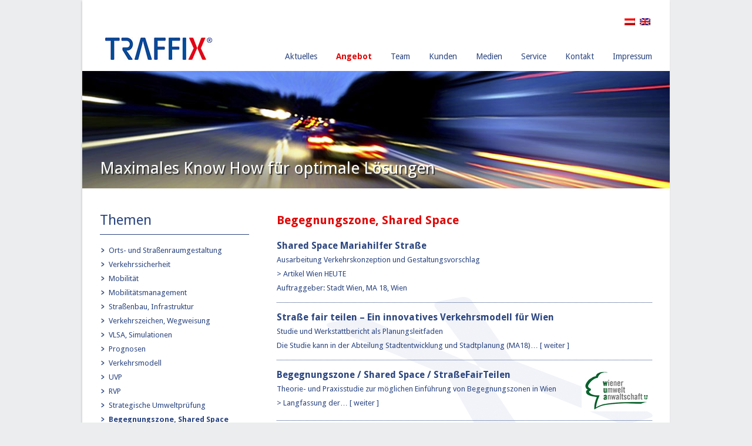

--- FILE ---
content_type: text/html; charset=UTF-8
request_url: https://www.traffix.co.at/angebot/themen/begegnungszone-shared-space/
body_size: 15646
content:
<!DOCTYPE html><html xmlns="http://www.w3.org/1999/xhtml" lang="de-DE"><head><link rel="stylesheet" href="//fonts.googleapis.com/css?family=Droid+Sans:300,400,400italic,500,600,700,700italic&subset=latin,greek-ext,cyrillic,latin-ext,greek,cyrillic-ext,vietnamese" /><meta http-equiv="X-UA-Compatible" content="IE=edge,chrome=1" /><meta http-equiv="Content-Type" content="text/html; charset=utf-8"/> <script type="text/javascript" src="https://maps.google.com/maps/api/js?v=3.exp&amp;sensor=false&amp;language=de"></script> <link rel="stylesheet" href="https://www.traffix.co.at/wp-content/themes/verkehrsplanung/style.css" /> <!--[if IE]> <script type="text/javascript" src="https://www.traffix.co.at/wp-content/themes/Avada/js/respond.min.js"></script> <link rel="stylesheet" href="https://www.traffix.co.at/wp-content/themes/Avada/css/ie.css" /> <![endif]--><meta name="viewport" content="width=device-width, initial-scale=1, maximum-scale=1" /><link rel="stylesheet" href="https://www.traffix.co.at/wp-content/themes/Avada/css/media.css" /><style type="text/css">@media only screen and (min-device-width: 768px) and (max-device-width: 1024px) and (orientation: portrait){#wrapper .ei-slider{width:100% !important}}@media only screen and (min-device-width: 768px) and (max-device-width: 1024px) and (orientation: landscape){#wrapper .ei-slider{width:100% !important}}</style><link rel="shortcut icon" href="https://www.traffix.co.at/wp-content/uploads/2013/09/favicon.ico" type="image/x-icon" /><title>Begegnungszone, Shared Space - TRAFFIX Verkehrsplanung GmbH</title><link rel="stylesheet" href="https://www.traffix.co.at/wp-content/plugins/sitepress-multilingual-cms/res/css/language-selector.css?v=2.9.2" type="text/css" media="all" /><link rel="canonical" href="https://www.traffix.co.at/angebot/themen/begegnungszone-shared-space/" /><meta property="og:locale" content="de_DE" /><meta property="og:type" content="article" /><meta property="og:title" content="Begegnungszone, Shared Space - TRAFFIX Verkehrsplanung GmbH" /><meta property="og:description" content="Begegnungszone, Shared Space" /><meta property="og:url" content="https://www.traffix.co.at/angebot/themen/begegnungszone-shared-space/" /><meta property="og:site_name" content="TRAFFIX Verkehrsplanung GmbH" /> <script type='application/ld+json' class='yoast-schema-graph yoast-schema-graph--main'>{"@context":"https://schema.org","@graph":[{"@type":"WebSite","@id":"https://www.traffix.co.at/#website","url":"https://www.traffix.co.at/","name":"TRAFFIX Verkehrsplanung GmbH","potentialAction":{"@type":"SearchAction","target":"https://www.traffix.co.at/?s={search_term_string}","query-input":"required name=search_term_string"}},{"@type":"WebPage","@id":"https://www.traffix.co.at/angebot/themen/begegnungszone-shared-space/#webpage","url":"https://www.traffix.co.at/angebot/themen/begegnungszone-shared-space/","inLanguage":"de","name":"Begegnungszone, Shared Space - TRAFFIX Verkehrsplanung GmbH","isPartOf":{"@id":"https://www.traffix.co.at/#website"},"datePublished":"2013-09-27T16:19:32+00:00","dateModified":"2013-09-27T16:35:08+00:00"}]}</script> <link rel='dns-prefetch' href='//s.w.org' /><link rel="alternate" type="application/rss+xml" title="TRAFFIX Verkehrsplanung GmbH &raquo; Feed" href="https://www.traffix.co.at/feed/" /><link rel="alternate" type="application/rss+xml" title="TRAFFIX Verkehrsplanung GmbH &raquo; Kommentar-Feed" href="https://www.traffix.co.at/comments/feed/" /><link rel="alternate" type="application/rss+xml" title="TRAFFIX Verkehrsplanung GmbH &raquo; Begegnungszone, Shared Space Kommentar-Feed" href="https://www.traffix.co.at/angebot/themen/begegnungszone-shared-space/feed/" /> <script type="text/javascript">window._wpemojiSettings = {"baseUrl":"https:\/\/s.w.org\/images\/core\/emoji\/11\/72x72\/","ext":".png","svgUrl":"https:\/\/s.w.org\/images\/core\/emoji\/11\/svg\/","svgExt":".svg","source":{"concatemoji":"https:\/\/www.traffix.co.at\/wp-includes\/js\/wp-emoji-release.min.js?ver=4.9.26"}};
			!function(e,a,t){var n,r,o,i=a.createElement("canvas"),p=i.getContext&&i.getContext("2d");function s(e,t){var a=String.fromCharCode;p.clearRect(0,0,i.width,i.height),p.fillText(a.apply(this,e),0,0);e=i.toDataURL();return p.clearRect(0,0,i.width,i.height),p.fillText(a.apply(this,t),0,0),e===i.toDataURL()}function c(e){var t=a.createElement("script");t.src=e,t.defer=t.type="text/javascript",a.getElementsByTagName("head")[0].appendChild(t)}for(o=Array("flag","emoji"),t.supports={everything:!0,everythingExceptFlag:!0},r=0;r<o.length;r++)t.supports[o[r]]=function(e){if(!p||!p.fillText)return!1;switch(p.textBaseline="top",p.font="600 32px Arial",e){case"flag":return s([55356,56826,55356,56819],[55356,56826,8203,55356,56819])?!1:!s([55356,57332,56128,56423,56128,56418,56128,56421,56128,56430,56128,56423,56128,56447],[55356,57332,8203,56128,56423,8203,56128,56418,8203,56128,56421,8203,56128,56430,8203,56128,56423,8203,56128,56447]);case"emoji":return!s([55358,56760,9792,65039],[55358,56760,8203,9792,65039])}return!1}(o[r]),t.supports.everything=t.supports.everything&&t.supports[o[r]],"flag"!==o[r]&&(t.supports.everythingExceptFlag=t.supports.everythingExceptFlag&&t.supports[o[r]]);t.supports.everythingExceptFlag=t.supports.everythingExceptFlag&&!t.supports.flag,t.DOMReady=!1,t.readyCallback=function(){t.DOMReady=!0},t.supports.everything||(n=function(){t.readyCallback()},a.addEventListener?(a.addEventListener("DOMContentLoaded",n,!1),e.addEventListener("load",n,!1)):(e.attachEvent("onload",n),a.attachEvent("onreadystatechange",function(){"complete"===a.readyState&&t.readyCallback()})),(n=t.source||{}).concatemoji?c(n.concatemoji):n.wpemoji&&n.twemoji&&(c(n.twemoji),c(n.wpemoji)))}(window,document,window._wpemojiSettings);</script> <style type="text/css">img.wp-smiley,img.emoji{display:inline !important;border:none !important;box-shadow:none !important;height:1em !important;width:1em !important;margin:0
.07em !important;vertical-align:-0.1em !important;background:none !important;padding:0
!important}</style><link rel='stylesheet' id='wpdm-font-awesome-css'  href='https://www.traffix.co.at/wp-content/plugins/download-manager/assets/fontawesome/css/all.min.css?ver=4.9.26' type='text/css' media='all' /><link rel='stylesheet' id='wpdm-front-bootstrap-css'  href='https://www.traffix.co.at/wp-content/plugins/download-manager/assets/bootstrap/css/bootstrap.min.css?ver=4.9.26' type='text/css' media='all' /><link rel='stylesheet' id='wpdm-front-css'  href='https://www.traffix.co.at/wp-content/plugins/download-manager/assets/css/front.css?ver=4.9.26' type='text/css' media='all' /><link rel='stylesheet' id='sidebar-login-css'  href='https://www.traffix.co.at/wp-content/plugins/sidebar-login/assets/css/sidebar-login.css?ver=2.7.3' type='text/css' media='all' /><link rel='stylesheet' id='UserAccessManagerLoginForm-css'  href='https://www.traffix.co.at/wp-content/plugins/user-access-manager/assets/css/uamLoginForm.css?ver=2.2.19' type='text/css' media='screen' /> <script type='text/javascript' src='https://www.traffix.co.at/wp-includes/js/jquery/jquery.js?ver=1.12.4'></script> <script type='text/javascript' src='https://www.traffix.co.at/wp-includes/js/jquery/jquery-migrate.min.js?ver=1.4.1'></script> <script type='text/javascript' src='https://www.traffix.co.at/wp-content/plugins/download-manager/assets/bootstrap/js/bootstrap.bundle.min.js?ver=4.9.26'></script> <script type='text/javascript'>/*  */
var wpdm_url = {"home":"https:\/\/www.traffix.co.at\/","site":"https:\/\/www.traffix.co.at\/","ajax":"https:\/\/www.traffix.co.at\/wp-admin\/admin-ajax.php"};
var wpdm_asset = {"spinner":"<i class=\"fas fa-sun fa-spin\"><\/i>"};
/*  */</script> <script type='text/javascript' src='https://www.traffix.co.at/wp-content/plugins/download-manager/assets/js/front.js?ver=3.1.28'></script> <script type='text/javascript' src='https://www.traffix.co.at/wp-content/plugins/download-manager/assets/js/chosen.jquery.min.js?ver=4.9.26'></script> <script type='text/javascript' src='https://www.traffix.co.at/wp-content/plugins/sidebar-login/assets/js/jquery.blockUI.min.js?ver=2.70'></script> <script type='text/javascript'>/*  */
var sidebar_login_params = {"ajax_url":"https:\/\/www.traffix.co.at\/wp-admin\/admin-ajax.php","force_ssl_admin":"1","is_ssl":"1","i18n_username_required":"Bitte geben Sie Ihren Benutzernamen ein","i18n_password_required":"Bitte geben Sie ihr Passwort ein","error_class":"sidebar_login_error"};
/*  */</script> <script type='text/javascript' src='https://www.traffix.co.at/wp-content/plugins/sidebar-login/assets/js/sidebar-login.min.js?ver=2.7.3'></script> <link rel='https://api.w.org/' href='https://www.traffix.co.at/wp-json/' /><link rel="wlwmanifest" type="application/wlwmanifest+xml" href="https://www.traffix.co.at/wp-includes/wlwmanifest.xml" /><meta name="generator" content="WordPress 4.9.26" /><link rel='shortlink' href='https://www.traffix.co.at/?p=2189' /><link rel="alternate" type="application/json+oembed" href="https://www.traffix.co.at/wp-json/oembed/1.0/embed?url=https%3A%2F%2Fwww.traffix.co.at%2Fangebot%2Fthemen%2Fbegegnungszone-shared-space%2F" /><link rel="alternate" type="text/xml+oembed" href="https://www.traffix.co.at/wp-json/oembed/1.0/embed?url=https%3A%2F%2Fwww.traffix.co.at%2Fangebot%2Fthemen%2Fbegegnungszone-shared-space%2F&#038;format=xml" /> <script>var wpdm_site_url = 'https://www.traffix.co.at/';
            var wpdm_home_url = 'https://www.traffix.co.at/';
            var ajax_url = 'https://www.traffix.co.at/wp-admin/admin-ajax.php';
            var wpdm_ajax_url = 'https://www.traffix.co.at/wp-admin/admin-ajax.php';
            var wpdm_ajax_popup = '0';</script> <style>.wpdm-download-link.btn.btn-primary.{border-radius:4px}</style> <script type="text/javascript">var icl_lang = 'de';var icl_home = 'https://www.traffix.co.at/';</script> <script type="text/javascript" src="https://www.traffix.co.at/wp-content/plugins/sitepress-multilingual-cms/res/js/sitepress.js"></script> <meta name="generator" content="WPML ver:2.9.2 stt:3,1;0" /><meta name="generator" content="WordPress Download Manager 3.1.28" /><style>@import url('https://fonts.googleapis.com/css?family=Rubik:400,500');.w3eden .fetfont,
.w3eden .btn,
.w3eden .btn.wpdm-front h3.title,
.w3eden .wpdm-social-lock-box .IN-widget a span:last-child,
.w3eden #xfilelist .panel-heading,
.w3eden .wpdm-frontend-tabs a,
.w3eden .alert:before,
.w3eden .panel .panel-heading,
.w3eden .discount-msg,
.w3eden .panel.dashboard-panel h3,
.w3eden #wpdm-dashboard-sidebar .list-group-item,
.w3eden #package-description .wp-switch-editor,
.w3eden .w3eden.author-dashbboard .nav.nav-tabs li a,
.w3eden .wpdm_cart thead th,
.w3eden #csp .list-group-item,
.w3eden .modal-title{font-family:Rubik,-apple-system,BlinkMacSystemFont,"Segoe UI",Roboto,Helvetica,Arial,sans-serif,"Apple Color Emoji","Segoe UI Emoji","Segoe UI Symbol";text-transform:uppercase;font-weight:500}.w3eden #csp .list-group-item{text-transform:unset}</style><style>:root{--color-primary:#4a8eff;--color-primary-rgb:74, 142, 255;--color-primary-hover:#4a8eff;--color-primary-active:#4a8eff;--color-secondary:#4a8eff;--color-secondary-rgb:74, 142, 255;--color-secondary-hover:#4a8eff;--color-secondary-active:#4a8eff;--color-success:#18ce0f;--color-success-rgb:24, 206, 15;--color-success-hover:#4a8eff;--color-success-active:#4a8eff;--color-info:#2CA8FF;--color-info-rgb:44, 168, 255;--color-info-hover:#2CA8FF;--color-info-active:#2CA8FF;--color-warning:#f29e0f;--color-warning-rgb:242, 158, 15;--color-warning-hover:orange;--color-warning-active:orange;--color-danger:#ff5062;--color-danger-rgb:255, 80, 98;--color-danger-hover:#ff5062;--color-danger-active:#ff5062;--color-green:#30b570;--color-blue:#0073ff;--color-purple:#8557D3;--color-red:#ff5062;--color-muted:rgba(69, 89, 122, 0.6);--wpdm-font:Rubik, -apple-system, BlinkMacSystemFont, "Segoe UI", Roboto, Helvetica, Arial, sans-serif, "Apple Color Emoji", "Segoe UI Emoji", "Segoe UI Symbol"}.wpdm-download-link.btn.btn-primary{border-radius:4px}</style><!--[if IE 8]> <script type="text/javascript">jQuery(document).ready(function() {
	var imgs, i, w;
	var imgs = document.getElementsByTagName( 'img' );
	for( i = 0; i < imgs.length; i++ ) {
	    w = imgs[i].getAttribute( 'width' );
	    if ( 615 < w ) {
	        imgs[i].removeAttribute( 'width' );
	        imgs[i].removeAttribute( 'height' );
	    }
	}
	});</script> <![endif]--> <script type="text/javascript">/*@cc_on
	  @if (@_jscript_version == 10)
	    document.write(' <link type= "text/css" rel="stylesheet" href="https://www.traffix.co.at/wp-content/themes/Avada/css/ie10.css" />');
	  @end
	@*/
	function insertParam(url, parameterName, parameterValue, atStart){
	    replaceDuplicates = true;
	    if(url.indexOf('#') > 0){
	        var cl = url.indexOf('#');
	        urlhash = url.substring(url.indexOf('#'),url.length);
	    } else {
	        urlhash = '';
	        cl = url.length;
	    }
	    sourceUrl = url.substring(0,cl);

	    var urlParts = sourceUrl.split("?");
	    var newQueryString = "";

	    if (urlParts.length > 1)
	    {
	        var parameters = urlParts[1].split("&");
	        for (var i=0; (i < parameters.length); i++)
	        {
	            var parameterParts = parameters[i].split("=");
	            if (!(replaceDuplicates && parameterParts[0] == parameterName))
	            {
	                if (newQueryString == "")
	                    newQueryString = "?";
	                else
	                    newQueryString += "&";
	                newQueryString += parameterParts[0] + "=" + (parameterParts[1]?parameterParts[1]:'');
	            }
	        }
	    }
	    if (newQueryString == "")
	        newQueryString = "?";

	    if(atStart){
	        newQueryString = '?'+ parameterName + "=" + parameterValue + (newQueryString.length>1?'&'+newQueryString.substring(1):'');
	    } else {
	        if (newQueryString !== "" && newQueryString != '?')
	            newQueryString += "&";
	        newQueryString += parameterName + "=" + (parameterValue?parameterValue:'');
	    }
	    return urlParts[0] + newQueryString + urlhash;
	};

	function ytVidId(url) {
	  var p = /^(?:https?:\/\/)?(?:www\.)?(?:youtu\.be\/|youtube\.com\/(?:embed\/|v\/|watch\?v=|watch\?.+&v=))((\w|-){11})(?:\S+)?$/;
	  return (url.match(p)) ? RegExp.$1 : false;
	  //return (url.match(p)) ? true : false;
	}

	var tag = document.createElement('script');
	tag.src = "https://www.youtube.com/iframe_api";
	var firstScriptTag = document.getElementsByTagName('script')[0];
	firstScriptTag.parentNode.insertBefore(tag, firstScriptTag);

	function getFrameID(id){
	    var elem = document.getElementById(id);
	    if (elem) {
	        if(/^iframe$/i.test(elem.tagName)) return id; //Frame, OK
	        // else: Look for frame
	        var elems = elem.getElementsByTagName("iframe");
	        if (!elems.length) return null; //No iframe found, FAILURE
	        for (var i=0; i<elems.length; i++) {
	           if (/^https?:\/\/(?:www\.)?youtube(?:-nocookie)?\.com(\/|$)/i.test(elems[i].src)) break;
	        }
	        elem = elems[i]; //The only, or the best iFrame
	        if (elem.id) return elem.id; //Existing ID, return it
	        // else: Create a new ID
	        do { //Keep postfixing `-frame` until the ID is unique
	            id += "-frame";
	        } while (document.getElementById(id));
	        elem.id = id;
	        return id;
	    }
	    // If no element, return null.
	    return null;
	}

	// Define YT_ready function.
	var YT_ready = (function() {
	    var onReady_funcs = [], api_isReady = false;
	    /* @param func function     Function to execute on ready
	     * @param func Boolean      If true, all qeued functions are executed
	     * @param b_before Boolean  If true, the func will added to the first
	                                 position in the queue*/
	    return function(func, b_before) {
	        if (func === true) {
	            api_isReady = true;
	            while (onReady_funcs.length) {
	                // Removes the first func from the array, and execute func
	                onReady_funcs.shift()();
	            }
	        } else if (typeof func == "function") {
	            if (api_isReady) func();
	            else onReady_funcs[b_before?"unshift":"push"](func); 
	        }
	    }
	})();
	// This function will be called when the API is fully loaded
	function onYouTubePlayerAPIReady() {YT_ready(true)}
	
	jQuery(window).load(function() {
		if(jQuery('#sidebar').is(':visible')) {
			jQuery('.post-content div.portfolio').each(function() {
				var columns = jQuery(this).data('columns');
				jQuery(this).addClass('portfolio-'+columns+'-sidebar');
			});
		}
		jQuery('.full-video, .video-shortcode, .wooslider .slide-content').fitVids();

		if(jQuery().isotope) {
			  // modified Isotope methods for gutters in masonry
			  jQuery.Isotope.prototype._getMasonryGutterColumns = function() {
			    var gutter = this.options.masonry && this.options.masonry.gutterWidth || 0;
			        containerWidth = this.element.width();
			  
			    this.masonry.columnWidth = this.options.masonry && this.options.masonry.columnWidth ||
			                  // or use the size of the first item
			                  this.$filteredAtoms.outerWidth(true) ||
			                  // if there's no items, use size of container
			                  containerWidth;

			    this.masonry.columnWidth += gutter;

			    this.masonry.cols = Math.floor( ( containerWidth + gutter ) / this.masonry.columnWidth );
			    this.masonry.cols = Math.max( this.masonry.cols, 1 );
			  };

			  jQuery.Isotope.prototype._masonryReset = function() {
			    // layout-specific props
			    this.masonry = {};
			    // FIXME shouldn't have to call this again
			    this._getMasonryGutterColumns();
			    var i = this.masonry.cols;
			    this.masonry.colYs = [];
			    while (i--) {
			      this.masonry.colYs.push( 0 );
			    }
			  };

			  jQuery.Isotope.prototype._masonryResizeChanged = function() {
			    var prevSegments = this.masonry.cols;
			    // update cols/rows
			    this._getMasonryGutterColumns();
			    // return if updated cols/rows is not equal to previous
			    return ( this.masonry.cols !== prevSegments );
			  };

			jQuery('.portfolio-one .portfolio-wrapper').isotope({
				// options
				itemSelector: '.portfolio-item',
				layoutMode: 'straightDown',
				transformsEnabled: false
			});

			jQuery('.portfolio-two .portfolio-wrapper, .portfolio-three .portfolio-wrapper, .portfolio-four .portfolio-wrapper').isotope({
				// options
				itemSelector: '.portfolio-item',
				layoutMode: 'fitRows',
				transformsEnabled: false
			});
		}

		if(jQuery().flexslider) {
			var iframes = jQuery('iframe');
			var avada_ytplayer;

			jQuery.each(iframes, function(i, v) {
				var src = jQuery(this).attr('src');
				if(src) {
					if(src.indexOf('vimeo') >= 1) {
						jQuery(this).attr('id', 'player_'+(i+1));
						var new_src = insertParam(src, 'api', '1', false);
						var new_src_2 = insertParam(new_src, 'player_id', 'player_'+(i+1), false);
						
						jQuery(this).attr('src', new_src_2);
					}
					if(ytVidId(src)) {
						jQuery(this).parent().wrap('<span class="play3" />');
					}
				}
			});

			function ready(player_id) {
			    var froogaloop = $f(player_id);

			    froogaloop.addEvent('play', function(data) {
			    	jQuery('#'+player_id).parents('li').parent().parent().flexslider("pause");
			    });

			    froogaloop.addEvent('pause', function(data) {
			        jQuery('#'+player_id).parents('li').parent().parent().flexslider("play");
			    });
			}

			var vimeoPlayers = jQuery('.flexslider').find('iframe'), player;

			for (var i = 0, length = vimeoPlayers.length; i < length; i++) {
		        player = vimeoPlayers[i]; 
		        $f(player).addEvent('ready', ready);
			}

			function addEvent(element, eventName, callback) {
			    if (element.addEventListener) {
			        element.addEventListener(eventName, callback, false)
			    } else {
			        element.attachEvent(eventName, callback, false);
			    }
			}

			jQuery('.tfs-slider').flexslider({
				animation: "fade",
				slideshow: true,
				slideshowSpeed: 7000,
				animationSpeed: 600,
				smoothHeight: true,
				pauseOnHover: false,
				useCSS: false,
				video: true,
				start: function(slider) {
			        if(typeof(slider.slides) !== 'undefined' && slider.slides.eq(slider.currentSlide).find('iframe').length !== 0) {
			           			           jQuery(slider).find('.flex-control-nav').hide();
			           
						YT_ready(function() {
							new YT.Player(slider.slides.eq(slider.currentSlide).find('iframe').attr('id'), {
								events: {
									'onStateChange': onPlayerStateChange(slider.slides.eq(slider.currentSlide).find('iframe').attr('id'), slider)
								}
							});
						});
			       } else {
			           			           jQuery(slider).find('.flex-control-nav').show();
			           			       }
				},
			    before: function(slider) {
			        if(slider.slides.eq(slider.currentSlide).find('iframe').length !== 0) {
			           $f( slider.slides.eq(slider.currentSlide).find('iframe').attr('id') ).api('pause');

						YT_ready(function() {
							new YT.Player(slider.slides.eq(slider.currentSlide).find('iframe').attr('id'), {
								events: {
									'onStateChange': onPlayerStateChange(slider.slides.eq(slider.currentSlide).find('iframe').attr('id'), slider)
								}
							});
						});

			           /* ------------------  YOUTUBE FOR AUTOSLIDER ------------------ */
			           playVideoAndPauseOthers(slider);
			       }
			    },
			   	after: function(slider) {
			        if(slider.slides.eq(slider.currentSlide).find('iframe').length !== 0) {
			           			           jQuery(slider).find('.flex-control-nav').hide();
			           
						YT_ready(function() {
							new YT.Player(slider.slides.eq(slider.currentSlide).find('iframe').attr('id'), {
								events: {
									'onStateChange': onPlayerStateChange(slider.slides.eq(slider.currentSlide).find('iframe').attr('id'), slider)
								}
							});
						});
			       } else {
			           			           jQuery(slider).find('.flex-control-nav').show();
			           			       }
			    }
			});
			
			jQuery('.flexslider').flexslider({
				slideshow: true,
				video: true,
				pauseOnHover: false,
				useCSS: false,
								start: function(slider) {
			        if (typeof(slider.slides) !== 'undefined' && slider.slides.eq(slider.currentSlide).find('iframe').length !== 0) {
			           			           jQuery(slider).find('.flex-control-nav').hide();
			           
						YT_ready(function() {
							new YT.Player(slider.slides.eq(slider.currentSlide).find('iframe').attr('id'), {
								events: {
									'onStateChange': onPlayerStateChange(slider.slides.eq(slider.currentSlide).find('iframe').attr('id'), slider)
								}
							});
						});
			       } else {
			           			           jQuery(slider).find('.flex-control-nav').show();
			           			       }
				},
			    before: function(slider) {
			        if (slider.slides.eq(slider.currentSlide).find('iframe').length !== 0) {
			           $f(slider.slides.eq(slider.currentSlide).find('iframe').attr('id') ).api('pause');

						YT_ready(function() {
							new YT.Player(slider.slides.eq(slider.currentSlide).find('iframe').attr('id'), {
								events: {
									'onStateChange': onPlayerStateChange(slider.slides.eq(slider.currentSlide).find('iframe').attr('id'), slider)
								}
							});
						});

			           /* ------------------  YOUTUBE FOR AUTOSLIDER ------------------ */
			           playVideoAndPauseOthers(slider);
			       }
			    },
			   	after: function(slider) {
			        if (slider.slides.eq(slider.currentSlide).find('iframe').length !== 0) {
			           			           jQuery(slider).find('.flex-control-nav').hide();
			           
						YT_ready(function() {
							new YT.Player(slider.slides.eq(slider.currentSlide).find('iframe').attr('id'), {
								events: {
									'onStateChange': onPlayerStateChange(slider.slides.eq(slider.currentSlide).find('iframe').attr('id'), slider)
								}
							});
						});
			       } else {
			           			           jQuery(slider).find('.flex-control-nav').show();
			           			       }
			    }
			});

			function playVideoAndPauseOthers(slider) {
				jQuery(slider).find('iframe').each(function(i) {
					var func = 'stopVideo';
					this.contentWindow.postMessage('{"event":"command","func":"' + func + '","args":""}', '*');
				});
			}

			/* ------------------ PREV & NEXT BUTTON FOR FLEXSLIDER (YOUTUBE) ------------------ */
			jQuery('.flex-next, .flex-prev').click(function() {
				playVideoAndPauseOthers(jQuery(this).parents('.flexslider, .tfs-slider'));
			});

			function onPlayerStateChange(frame, slider) {
				return function(event) {
			        if(event.data == YT.PlayerState.PLAYING) {
			            jQuery(slider).flexslider("pause");
			        }
			        if(event.data == YT.PlayerState.PAUSED) {
			        	jQuery(slider).flexslider("play");
			        }
		    	}
			}
		}

		if(jQuery().isotope) {
			var gridwidth = (jQuery('.grid-layout').width() / 2) - 22;
			jQuery('.grid-layout .post').css('width', gridwidth);
			jQuery('.grid-layout').isotope({
				layoutMode: 'masonry',
				itemSelector: '.post',
				masonry: {
					columnWidth: gridwidth,
					gutterWidth: 40
				},
			});

			var gridwidth = (jQuery('.grid-full-layout').width() / 3) - 30;
			jQuery('.grid-full-layout .post').css('width', gridwidth);
			jQuery('.grid-full-layout').isotope({
				layoutMode: 'masonry',
				itemSelector: '.post',
				masonry: {
					columnWidth: gridwidth,
					gutterWidth: 40
				},
			});
		}

		jQuery('.rev_slider_wrapper').each(function() {
			if(jQuery(this).length >=1 && jQuery(this).find('.tp-bannershadow').length == 0) {
				jQuery('<div class="shadow-left">').appendTo(this);
				jQuery('<div class="shadow-right">').appendTo(this);

				jQuery(this).addClass('avada-skin-rev');
			}
		});

		jQuery('.tparrows').each(function() {
			if(jQuery(this).css('visibility') == 'hidden') {
				jQuery(this).remove();
			}
		});
	});
	jQuery(document).ready(function($) {
		jQuery('.header-social .menu > li').height(jQuery('.header-social').height());
		jQuery('.header-social .menu > li').css('line-height', jQuery('.header-social').height()+'px');
		function onAfter(curr, next, opts, fwd) {
		  var $ht = jQuery(this).height();

		  //set the container's height to that of the current slide
		  $(this).parent().css('height', $ht);
		}

		if(jQuery().cycle) {
		    jQuery('.reviews').cycle({
				fx: 'fade',
				after: onAfter,
								timeout: 4000							});
		}

		
		var ppArgs = {
						animation_speed: 'fast',
						overlay_gallery: true,
			autoplay_slideshow: false,
						slideshow: 5000,
									opacity: 0.8,
						show_title: true,
			show_desc: true,
			social_tools: "",		};

		jQuery("a[rel^='prettyPhoto']").prettyPhoto(ppArgs);

				jQuery('.single-post .post-content a').has('img').prettyPhoto(ppArgs);
		
		var mediaQuery = 'desk';

		if (Modernizr.mq('only screen and (max-width: 600px)') || Modernizr.mq('only screen and (max-height: 520px)')) {

			mediaQuery = 'mobile';
			jQuery("a[rel^='prettyPhoto']").unbind('click');
						jQuery('.single-post .post-content a').has('img').unbind('click');
					} 

		// Disables prettyPhoto if screen small
		jQuery(window).resize(function() {
			if ((Modernizr.mq('only screen and (max-width: 600px)') || Modernizr.mq('only screen and (max-height: 520px)')) && mediaQuery == 'desk') {
				jQuery("a[rel^='prettyPhoto']").unbind('click.prettyphoto');
								jQuery('.single-post .post-content a').has('img').unbind('click.prettyphoto');
								mediaQuery = 'mobile';
			} else if (!Modernizr.mq('only screen and (max-width: 600px)') && !Modernizr.mq('only screen and (max-height: 520px)') && mediaQuery == 'mobile') {
				jQuery("a[rel^='prettyPhoto']").prettyPhoto(ppArgs);
								jQuery('.single-post .post-content a').has('img').prettyPhoto(ppArgs);
								mediaQuery = 'desk';
			}
		});
				jQuery('.side-nav li').hoverIntent({
		over: function() {
			if(jQuery(this).find('> .children').length >= 1) {
				jQuery(this).find('> .children').stop(true, true).slideDown('slow');
			}
		},
		out: function() {
			if(jQuery(this).find('.current_page_item').length == 0 && jQuery(this).hasClass('current_page_item') == false) {
				jQuery(this).find('.children').stop(true, true).slideUp('slow');
			}
		},
		timeout: 500
		});
		
		if(jQuery().eislideshow) {
	        jQuery('#ei-slider').eislideshow({
	        		        	animation: 'center',
	        		        	autoplay: true,
	        		        	slideshow_interval: 3000,
	        		        		        	speed: 800,
	        		        		        	thumbMaxWidth: 100	        		        });
    	}

        var retina = window.devicePixelRatio > 1 ? true : false;

        
        
        /* wpml flag in center */
		var wpml_flag = jQuery('ul#nav > li > a > .iclflag');
		var wpml_h = wpml_flag.height();
		wpml_flag.css('margin-top', +wpml_h / - 2 + "px");

		var wpml_flag = jQuery('.top-menu > ul > li > a > .iclflag');
		var wpml_h = wpml_flag.height();
		wpml_flag.css('margin-top', +wpml_h / - 2 + "px");

			});</script> <style type="text/css">a:hover,
#nav ul .current_page_item a, #nav ul .current-menu-item a, #nav ul > .current-menu-parent a,
.footer-area ul li a:hover,
.side-nav li.current_page_item a,
.portfolio-tabs li.active a, .faq-tabs li.active a,
.project-content .project-info .project-info-box a:hover,
.about-author .title a,
span.dropcap,.footer-area a:hover,.copyright a:hover,
#sidebar .widget_categories li a:hover,
#main .post h2 a:hover,
#sidebar .widget li a:hover,
#nav ul a:hover,
.date-and-formats .format-box i,
h5.toggle:hover a,
.tooltip-shortcode,.content-box-percentage,
.more a:hover:after,.read-more:hover:after,.pagination-prev:hover:before,.pagination-next:hover:after,
.single-navigation a[rel=prev]:hover:before,.single-navigation a[rel=next]:hover:after,
#sidebar .widget_nav_menu li a:hover:before,#sidebar .widget_categories li a:hover:before,
#sidebar .widget .recentcomments:hover:before,#sidebar .widget_recent_entries li a:hover:before,
#sidebar .widget_archive li a:hover:before,#sidebar .widget_pages li a:hover:before,
#sidebar .widget_links li a:hover:before,.side-nav .arrow:hover:after{color:#e10707 !important}#nav ul .current_page_item a, #nav ul .current-menu-item a, #nav ul > .current-menu-parent a,
#nav ul ul,#nav li.current-menu-ancestor a,
.reading-box,
.portfolio-tabs li.active a, .faq-tabs li.active a,
.tab-holder .tabs li.active a,
.post-content blockquote,
.progress-bar-content,
.pagination .current,
.pagination a.inactive:hover,
#nav ul a:hover{border-color:#e10707 !important}.side-nav li.current_page_item
a{border-right-color:#e10707 !important}.header-v2 .header-social, .header-v3 .header-social, .header-v4 .header-social,.header-v5 .header-social,.header-v2{border-top-color:#e10707 !important}h5.toggle.active span.arrow,
.post-content ul.circle-yes li:before,
.progress-bar-content,
.pagination .current,
.header-v3 .header-social,.header-v4 .header-social,.header-v5 .header-social,
.date-and-formats .date-box,.table-2 table
thead{background-color:#e10707 !important}#header,#small-nav{background-color:#fff !important}#nav ul
a{border-color:#fff !important}#main,#wrapper{background-color:#fff !important}.footer-area{background-color:#dbdde4 !important}.footer-area{border-color:#dbdde4 !important}#footer{background-color:#2c4680 !important}#footer{border-color:#2c4680 !important}.sep-boxed-pricing ul li.title-row{background-color:#c40606 !important;border-color:#c40606 !important}.pricing-row .exact_price, .pricing-row
sup{color:#c40606 !important}.image .image-extras{background-image:linear-gradient(top, rgba(225,7,7,1) 0%, rgba(225,7,7,1) 100%);background-image:-o-linear-gradient(top, rgba(225,7,7,1) 0%, rgba(225,7,7,1) 100%);background-image:-moz-linear-gradient(top, rgba(225,7,7,1) 0%, rgba(225,7,7,1) 100%);background-image:-webkit-linear-gradient(top, rgba(225,7,7,1) 0%, rgba(225,7,7,1) 100%);background-image:-ms-linear-gradient(top, rgba(225,7,7,1) 0%, rgba(225,7,7,1) 100%);background-image:-webkit-gradient(
linear,
left top,
left bottom,
color-stop(0, rgba(225,7,7,1)),
color-stop(1, rgba(225,7,7,1))
);filter:progid:DXImageTransform.Microsoft.gradient(startColorstr='#e10707', endColorstr='#e10707')}.no-cssgradients .image .image-extras{background:#e10707}#main .reading-box .button,
#main .continue.button,
#main .portfolio-one .button,
#main .comment-submit,.button.default{color:#780404 !important;background-image:linear-gradient(top, #e10707 0%, #e10707 100%);background-image:-o-linear-gradient(top, #e10707 0%, #e10707 100%);background-image:-moz-linear-gradient(top, #e10707 0%, #e10707 100%);background-image:-webkit-linear-gradient(top, #e10707 0%, #e10707 100%);background-image:-ms-linear-gradient(top, #e10707 0%, #e10707 100%);background-image:-webkit-gradient(
linear,
left top,
left bottom,
color-stop(0, #e10707),
color-stop(1, #e10707)
);border:1px
solid #e10707;filter:progid:DXImageTransform.Microsoft.gradient(startColorstr='#e10707', endColorstr='#e10707')}.no-cssgradients #main .reading-box .button,
.no-cssgradients #main .continue.button,
.no-cssgradients #main .portfolio-one .button,
.no-cssgradients #main .comment-submit,
.no-cssgradients
.button.default{background:#e10707}#main .reading-box .button:hover,
#main .continue.button:hover,
#main .portfolio-one .button:hover,
#main .comment-submit:hover,.button.default:hover{color:#780404 !important;background-image:linear-gradient(top, #e10707 0%, #e10707 100%);background-image:-o-linear-gradient(top, #e10707 0%, #e10707 100%);background-image:-moz-linear-gradient(top, #e10707 0%, #e10707 100%);background-image:-webkit-linear-gradient(top, #e10707 0%, #e10707 100%);background-image:-ms-linear-gradient(top, #e10707 0%, #e10707 100%);background-image:-webkit-gradient(
linear,
left top,
left bottom,
color-stop(0, #e10707),
color-stop(1, #e10707)
);border:1px
solid #e10707;filter:progid:DXImageTransform.Microsoft.gradient(startColorstr='#e10707', endColorstr='#e10707')}.no-cssgradients #main .reading-box .button:hover,
.no-cssgradients #main .continue.button:hover,
.no-cssgradients #main .portfolio-one .button:hover,
.no-cssgradients #main .comment-submit:hover,
.no-cssgradients
.button.default{background:#e10707}body{background-color:#ecedef}#wrapper{background:#fff;width:1000px;margin:0
auto}@media only screen and (min-width: 801px) and (max-width: 1014px){#wrapper{width:auto}}@media only screen and (min-device-width: 801px) and (max-device-width: 1014px){#wrapper{width:auto}}.page-title-container{background-image:url(https://www.traffix.co.at/wp-content/themes/Avada/images/page_title_bg.png) !important}.page-title-container{background-color:#F6F6F6}.page-title-container{border-color:#d2d3d4 !important}#header{}#main{background-image:url(https://www.traffix.co.at/wp-content/uploads/bg_x.gif);background-repeat:no-repeat}.fontawesome-icon.circle-yes{background-color:#333 !important}.fontawesome-icon.circle-yes{border-color:#333 !important}.fontawesome-icon{color:#fff !important}.title-sep{border-color:#e0dede !important}.review blockquote q,.post-content
blockquote{background-color:#f6f6f6 !important}.review blockquote div:after{border-top-color:#f6f6f6 !important}.review blockquote q,.post-content
blockquote{color:#747474 !important}body,#nav ul li ul li a,
.more,
.avada-container h3,
.meta .date,
.review blockquote q,
.review blockquote div strong,
.image .image-extras .image-extras-content h4,
.project-content .project-info h4,
.post-content blockquote,
.button.large,
.button.small,
.ei-title
h3{font-family:"Droid Sans",Arial,Helvetica,sans-serif !important}.avada-container h3,
.review blockquote div strong,
.footer-area  h3,.button.large,.button.small{font-weight:bold}.meta .date,
.review blockquote q,
.post-content
blockquote{font-style:italic}#nav,
.side-nav li
a{font-family:"Droid Sans",Arial,Helvetica,sans-serif !important}#main .reading-box h2,
#main h2,
.page-title h1,
.image .image-extras .image-extras-content h3,
#main .post h2,
#sidebar .widget h3,
.tab-holder .tabs li a,
.share-box h4,
.project-content h3,
h5.toggle a,
.full-boxed-pricing ul li.title-row,
.full-boxed-pricing ul li.pricing-row,
.sep-boxed-pricing ul li.title-row,
.sep-boxed-pricing ul li.pricing-row,
.person-author-wrapper,
.post-content h1, .post-content h2, .post-content h3, .post-content h4, .post-content h5, .post-content h6,
.ei-title h2, #header .tagline,
table
th{font-family:"Droid Sans",Arial,Helvetica,sans-serif !important}.footer-area
h3{font-family:"Droid Sans",Arial,Helvetica,sans-serif !important}body,#sidebar .slide-excerpt h2, .footer-area .slide-excerpt
h2{font-size:13px;line-height:20px}.project-content .project-info
h4{font-size:13px !important;line-height:20px !important}body,#sidebar .slide-excerpt h2, .footer-area .slide-excerpt
h2{line-height:19px !important}.project-content .project-info
h4{line-height:19px !important}#nav{font-size:14px !important}.header-social
*{font-size:12px !important}.page-title ul li,page-title ul li
a{font-size:10px !important}.side-nav li
a{font-size:14px !important}#sidebar .widget
h3{font-size:24px !important}.footer-area
h3{font-size:13px !important}.copyright{font-size:12px !important}#header .avada-row, #main .avada-row, .footer-area .avada-row, #footer .avada-row{max-width:940px}body,.post .post-content,.post-content blockquote,.tab-holder .news-list li .post-holder .meta,#sidebar #jtwt,.meta,.review blockquote div,.search input,.project-content .project-info h4,.title-row{color:#2c4680 !important}.post-content h1,.title
h1{color:#2c4680 !important}.post-content h2,.title
h2{color:#2c4680 !important}.post-content h3,#sidebar .widget h3,.project-content h3,.title h3,#header .tagline,.person-author-wrapper
span{color:#2c4680 !important}.post-content h4,.project-content .project-info h4,.share-box h4,.title
h4{color:#2c4680 !important}.post-content h5,h5.toggle a,.title
h5{color:#2c4680 !important}.post-content h6,.title
h6{color:#2c4680 !important}.page-title
h1{color:#2c4680 !important}body a,.project-content .project-info .project-info-box a,#sidebar .widget li a, #sidebar .widget .recentcomments, #sidebar .widget_categories li, #main .post h2
a{color:#2c4680 !important}.page-title ul li,.page-title ul li
a{color:#333 !important}.footer-area
h3{color:#2c4680 !important}.footer-area,.footer-area #jtwt,.copyright{color:#2c4680 !important}.footer-area a,.copyright
a{color:#2c4680 !important}#nav ul a,.side-nav li
a{color:#2c4680 !important}#nav ul
ul{background-color:#edebeb}#wrapper #nav ul li ul li a,.side-nav li li a,.side-nav li.current_page_item li
a{color:#2c4680 !important}.ei-title
h2{color:#fff !important}.ei-title
h3{color:#747474 !important}#wrapper .header-social
*{color:#747474 !important}.sep-single{background-color:#e0dede !important}.sep-double,.sep-dashed,.sep-dotted{border-color:#e0dede !important}.ls-avada, .avada-skin-rev,.clients-carousel .es-carousel li,h5.toggle a,.progress-bar,
#small-nav,.portfolio-tabs,.faq-tabs,.single-navigation,.project-content .project-info .project-info-box,
.post .meta-info,.grid-layout .post,.grid-layout .post .content-sep,
.grid-layout .post .flexslider,.timeline-layout .post,.timeline-layout .post .content-sep,
.timeline-layout .post .flexslider,h3.timeline-title,.timeline-arrow,
.counter-box-wrapper,.table-2 table thead,.table-2 tr td,
#sidebar .widget li a,#sidebar .widget .recentcomments,#sidebar .widget_categories li,
.tab-holder,.commentlist .the-comment,
.side-nav,.side-nav li a,h5.toggle.active + .toggle-content,
.side-nav li.current_page_item li a,.tabs-vertical .tabset,
.tabs-vertical .tabs-container .tab_content,.page-title-container,.pagination
a.inactive{border-color:#e0dede}.side-nav li
a{border-color:#e0dede !important}input#s,#comment-input input,#comment-textarea
textarea{background-color:#fff !important}input#s,input#s,.placeholder,#comment-input input,#comment-textarea textarea,#comment-input .placeholder,#comment-textarea
.placeholder{color:#aaa9a9 !important}input#s::webkit-input-placeholder,#comment-input input::-webkit-input-placeholder,#comment-textarea textarea::-webkit-input-placeholder{color:#aaa9a9 !important}input#s:moz-placeholder,#comment-input input:-moz-placeholder,#comment-textarea textarea:-moz-placeholder{color:#aaa9a9 !important}input#s:-ms-input-placeholder,#comment-input input:-ms-input-placeholder,#comment-textarea textarea:-moz-placeholder{color:#aaa9a9 !important}input#s,#comment-input input,#comment-textarea
textarea{border-color:#d2d2d2 !important}#wrapper #nav ul li ul li
a{border-bottom:1px solid #dcdadb !important}#wrapper #nav ul li ul li a:hover, #wrapper #nav ul li ul li.current-menu-item
a{background-color:#f5f4f4 !important}#header
.tagline{color:#2c4680 !important}#header
.tagline{font-size:16px !important;line-height:30px !important}.page-title
h1{font-size:18px !important;line-height:normal !important}.header-social,#header{border-bottom-color:#e1e1e1 !important}#nav ul
ul{width:170px !important}.page-title-container{height:87px !important}#main
#sidebar{background-color:#fff}#main
#content{width:68%}#main
#sidebar{width:27%}#wrapper .header-social{background-color:#a0ce4e !important}#wrapper .header-social .menu>li{border-color:#fff !important}#wrapper .header-social .menu .sub-menu{background-color:#fff !important}#wrapper .header-social .menu .sub-menu li, #wrapper .header-social .menu .sub-menu li
a{color:#333 !important}#wrapper .header-social .menu .sub-menu li a:hover{background-color:#fafafa !important}#wrapper .header-social .menu .sub-menu li a:hover{color:#333 !important}#wrapper .header-social .menu .sub-menu,#wrapper .header-social .menu .sub-menu
li{border-color:#e0dfdf !important}h5.toggle
span.arrow{background-color:#333}.progress-bar-content{background-color:#e10707 !important;border-color:#e10707 !important}.content-box-percentage{color:#e10707 !important}.progress-bar{background-color:#f6f6f6;border-color:#f6f6f6}.more a:after,.read-more:after,#sidebar .widget_nav_menu li a:before,#sidebar .widget_categories li a:before,
#sidebar .widget .recentcomments:before,#sidebar .widget_recent_entries li a:before,
#sidebar .widget_archive li a:before,#sidebar .widget_pages li a:before,
#sidebar .widget_links li a:before,.side-nav .arrow:after,.single-navigation a[rel=prev]:before,
.single-navigation a[rel=next]:after,.pagination-prev:before,.pagination-next:after{color:#333 !important}.date-and-formats .format-box{background-color:#eef0f2}.es-nav-prev,.es-nav-next{background-color:#999}.es-nav-prev:hover,.es-nav-next:hover{background-color:#808080}.content-boxes
.col{background-color:transparent}#sidebar .tab-holder,#sidebar .tab-holder .news-list
li{border-color:#ebeaea !important}.pyre_tabs .tabs-container{background-color:#fff !important}body.dark #sidebar .tab-hold .tabs
li{border-right:1px solid #fff !important}body.dark #sidebar .tab-hold .tabs li
a{background:#ebeaea !important;border-bottom:0 !important;color:Warning: Use of undefined constant body_text_color - assumed 'body_text_color' (this will throw an Error in a future version of PHP) in /home/.sites/483/site3632054/web/wp-content/themes/verkehrsplanung/header.php on line 1756
#2c4680 !important}body.dark #sidebar .tab-hold .tabs li a:hover{background:#fff !important;border-bottom:0 !important}body #sidebar .tab-hold .tabs li.active
a{background:#fff !important;border-bottom:0 !important}body #sidebar .tab-hold .tabs li.active
a{border-top-color:Warning: Use of undefined constant primary_color - assumed 'primary_color' (this will throw an Error in a future version of PHP) in /home/.sites/483/site3632054/web/wp-content/themes/verkehrsplanung/header.php on line 1759
#e10707!important}.share-box{background-color:#f6f6f6}.grid-layout .post .flexslider,.timeline-layout .post,.timeline-layout .post .content-sep,
.timeline-layout .post .flexslider,h3.timeline-title,.grid-layout .post,.grid-layout .post .content-sep{border-color:#f6f6f6 !important}.align-left .timeline-arrow:before,.align-left .timeline-arrow:after{border-left-color:#f6f6f6 !important}.align-right .timeline-arrow:before,.align-right .timeline-arrow:after{border-right-color:#f6f6f6 !important}.timeline-circle,.timeline-title{background-color:#f6f6f6 !important}.timeline-icon{color:#f6f6f6}.main-flex .flex-control-nav{display:none !important}@media only screen and (max-width: 940px){.breadcrumbs{display:none !important}}@media only screen and (min-device-width: 768px) and (max-device-width: 1024px) and (orientation: portrait){.breadcrumbs{display:none !important}}.image-extras{display:none !important}#nav > li > a,#nav li.current-menu-ancestor
a{height:30px;line-height:30px}#nav > li > a,#nav li.current-menu-ancestor
a{height:30px;line-height:30px}#nav ul
ul{top:33px}.ei-slider{width:100% !important}.ei-slider{height:200px !important}.button{text-shadow:none !important}.footer-area a,.copyright{text-shadow:none !important}.reading-box{background-color:#f6f6f6 !important}.isotope .isotope-item{-webkit-transition-property:top,left,opacity;-moz-transition-property:top,left,opacity;-ms-transition-property:top,left,opacity;-o-transition-property:top,left,opacity;transition-property:top,left,opacity}html{margin-top:0px !important}#nav{margin-top:18px !important}#nav li
a{height:40px !important}#nav ul a, #nav li.current-menu-ancestor
a{border-top:0px solid #FFF}#nav ul
ul{top:40px}#nav ul li ul li
a{height:20px !important}#nav ul
li{padding:0px
32px 0px 0px}.copyright{color:#fff}.sep-single{height:1px;background-color:#2c4680 !important}.demo-sep{margin:10px
0px 15px 0px !important}.sep-dotted{border-bottom:1px dotted #2c4680 !important}h5.toggle
a{border-bottom:1px dotted #2c4680}h5.toggle.active+.toggle-content{border-bottom:1px dotted #2c4680}.button.lightgray{color:#2c4680 !important}.button.lightgray a:hover{color:#2c4680 !important}.blog-medium-image{margin:0px
0px 5px 20px !important}@media only screen and (max-width: 800px){#nav li
a{height:15px !important}}@media only screen and (max-width: 640px){#main{padding:30px
20px 0px 20px !important;padding-bottom:0px !important}.blog-medium-image{margin:0px
0px 20px 0px !important;float:right !important}}#lang_sel_list, #lang_sel_list ul, #lang_sel_list ul
li{display:block !important}</style><style type="text/css" id="ss"></style><link rel="stylesheet" id="style_selector_ss" href="#" /></head><body class="page-template-default page page-id-2189 page-child parent-pageid-1154"><div id="wrapper"> <header id="header"><div class="avada-row" style="margin-top:0px;margin-bottom:0px;"><div class="language"><div id="lang_sel_list" class="lang_sel_list_horizontal"><ul><li class="icl-de"> <a href="https://www.traffix.co.at/angebot/themen/begegnungszone-shared-space/" class="lang_sel_sel"> <img  class="iclflag" src="https://www.traffix.co.at/wp-content/uploads/flags/at.png" alt="de" title="Deutsch" />&nbsp; </a></li><li class="icl-en"> <a href="https://www.traffix.co.at/en/" class="lang_sel_other"> <img  class="iclflag" src="https://www.traffix.co.at/wp-content/plugins/sitepress-multilingual-cms/res/flags/en.png" alt="en" title="English" />&nbsp; </a></li></ul></div></div><div class="clear"></div><div class="logo" style="margin-right:0px;margin-top:10px;margin-left:0px;margin-bottom:10px;"><a href="https://www.traffix.co.at"><img src="https://www.traffix.co.at/wp-content/uploads/traffix_logo1.jpg" alt="TRAFFIX Verkehrsplanung GmbH" /></a></div> <nav id="nav" class="nav-holder"><ul id="nav" class="menu"><li id="menu-item-56" class="menu-item menu-item-type-post_type menu-item-object-page menu-item-home menu-item-has-children menu-item-56"><a href="https://www.traffix.co.at/">Aktuelles</a><ul class="sub-menu"><li id="menu-item-6008" class="menu-item menu-item-type-post_type menu-item-object-page menu-item-6008"><a href="https://www.traffix.co.at/login/">Loginbereich</a></li><li id="menu-item-6009" class="menu-item menu-item-type-post_type menu-item-object-page menu-item-6009"><a href="https://www.traffix.co.at/stellenangebote/">Stellenangebote</a></li></ul></li><li id="menu-item-63" class="menu-item menu-item-type-post_type menu-item-object-page current-page-ancestor menu-item-has-children menu-item-63"><a href="https://www.traffix.co.at/angebot/">Angebot</a><ul class="sub-menu"><li id="menu-item-1903" class="menu-item menu-item-type-post_type menu-item-object-page current-page-ancestor menu-item-1903"><a href="https://www.traffix.co.at/angebot/themen/">Themen</a></li><li id="menu-item-1902" class="menu-item menu-item-type-post_type menu-item-object-page menu-item-1902"><a href="https://www.traffix.co.at/angebot/verkehrsarten/">Verkehrsarten</a></li><li id="menu-item-1901" class="menu-item menu-item-type-post_type menu-item-object-page menu-item-1901"><a href="https://www.traffix.co.at/angebot/produkte/">Produkte</a></li></ul></li><li id="menu-item-2026" class="menu-item menu-item-type-post_type menu-item-object-page menu-item-2026"><a href="https://www.traffix.co.at/team/">Team</a></li><li id="menu-item-1130" class="menu-item menu-item-type-post_type menu-item-object-page menu-item-1130"><a href="https://www.traffix.co.at/kunden/">Kunden</a></li><li id="menu-item-4194" class="menu-item menu-item-type-post_type menu-item-object-page menu-item-4194"><a href="https://www.traffix.co.at/medien/">Medien</a></li><li id="menu-item-1138" class="menu-item menu-item-type-post_type menu-item-object-page menu-item-1138"><a href="https://www.traffix.co.at/service/">Service</a></li><li id="menu-item-51" class="menu-item menu-item-type-post_type menu-item-object-page menu-item-51"><a href="https://www.traffix.co.at/kontakt/">Kontakt</a></li><li id="menu-item-1137" class="menu-item menu-item-type-post_type menu-item-object-page menu-item-1137"><a href="https://www.traffix.co.at/impressum/">Impressum</a></li></ul> </nav></div> </header><div id="sliders-container"><div id="ei-slider" class="ei-slider"><ul class="ei-slider-large"><li> <img width="1000" height="200" src="https://www.traffix.co.at/wp-content/uploads/2013/07/header.jpg" class="attachment-full size-full wp-post-image" alt="" title="" srcset="https://www.traffix.co.at/wp-content/uploads/2013/07/header.jpg 1000w, https://www.traffix.co.at/wp-content/uploads/2013/07/header-180x36.jpg 180w, https://www.traffix.co.at/wp-content/uploads/2013/07/header-300x60.jpg 300w, https://www.traffix.co.at/wp-content/uploads/2013/07/header-120x24.jpg 120w" sizes="(max-width: 1000px) 100vw, 1000px" /><div class="ei-title"><h2>Maximales Know How für optimale Lösungen</h2></div></li></ul></div></div><div id="main" class="" style="overflow:hidden !important;"><div class="avada-row" style=""><div id="sidebar" style=""><div id="nav_menu-3" class="widget widget_nav_menu"><div class="heading"><h3>Themen</h3></div><div class="menu-themen-container"><ul id="menu-themen" class="menu"><li id="menu-item-2205" class="menu-item menu-item-type-post_type menu-item-object-page menu-item-2205"><a href="https://www.traffix.co.at/angebot/themen/orts-und-strassenraumgestaltung/">Orts- und Straßenraumgestaltung</a></li><li id="menu-item-2204" class="menu-item menu-item-type-post_type menu-item-object-page menu-item-2204"><a href="https://www.traffix.co.at/angebot/themen/verkehrssicherheit/">Verkehrssicherheit</a></li><li id="menu-item-2203" class="menu-item menu-item-type-post_type menu-item-object-page menu-item-2203"><a href="https://www.traffix.co.at/angebot/themen/mobilitaet/">Mobilität</a></li><li id="menu-item-1185" class="menu-item menu-item-type-post_type menu-item-object-page menu-item-1185"><a href="https://www.traffix.co.at/angebot/themen/mobilitaetsmanagement/">Mobilitätsmanagement</a></li><li id="menu-item-1204" class="menu-item menu-item-type-post_type menu-item-object-page menu-item-1204"><a href="https://www.traffix.co.at/angebot/themen/strassenbau-infrastruktur/">Straßenbau, Infrastruktur</a></li><li id="menu-item-2202" class="menu-item menu-item-type-post_type menu-item-object-page menu-item-2202"><a href="https://www.traffix.co.at/angebot/themen/verkehrszeichen-wegweisung/">Verkehrszeichen, Wegweisung</a></li><li id="menu-item-1203" class="menu-item menu-item-type-post_type menu-item-object-page menu-item-1203"><a href="https://www.traffix.co.at/angebot/themen/vlsa-simulationen/">VLSA, Simulationen</a></li><li id="menu-item-2201" class="menu-item menu-item-type-post_type menu-item-object-page menu-item-2201"><a href="https://www.traffix.co.at/angebot/themen/prognosen/">Prognosen</a></li><li id="menu-item-2200" class="menu-item menu-item-type-post_type menu-item-object-page menu-item-2200"><a href="https://www.traffix.co.at/angebot/themen/verkehrsmodell/">Verkehrsmodell</a></li><li id="menu-item-2199" class="menu-item menu-item-type-post_type menu-item-object-page menu-item-2199"><a href="https://www.traffix.co.at/angebot/themen/uvp/">UVP</a></li><li id="menu-item-2198" class="menu-item menu-item-type-post_type menu-item-object-page menu-item-2198"><a href="https://www.traffix.co.at/angebot/themen/rvp/">RVP</a></li><li id="menu-item-2197" class="menu-item menu-item-type-post_type menu-item-object-page menu-item-2197"><a href="https://www.traffix.co.at/angebot/themen/strategische-umweltpruefung/">Strategische Umweltprüfung</a></li><li id="menu-item-2196" class="menu-item menu-item-type-post_type menu-item-object-page current-menu-item page_item page-item-2189 current_page_item menu-item-2196"><a href="https://www.traffix.co.at/angebot/themen/begegnungszone-shared-space/">Begegnungszone, Shared Space</a></li><li id="menu-item-2195" class="menu-item menu-item-type-post_type menu-item-object-page menu-item-2195"><a href="https://www.traffix.co.at/angebot/themen/buergerbeteiligung/">Bürgerbeteiligung</a></li></ul></div></div></div><div id="content" style=""><div id="post-2189" class="post-2189 page type-page status-publish hentry"><div class="page-content"><h1>Begegnungszone, Shared Space</h1></div></div><div id="post-2423"class="post-2423 post type-post status-publish format-standard hentry category-begegnungszone-shared-space tag-shared-space"><style type="text/css"></style><h2><a href="https://www.traffix.co.at/shared-space-mariahilfer-strasse/">Shared Space Mariahilfer Straße</a></h2><div class="post-content"><p>Ausarbeitung Verkehrskonzeption und Gestaltungsvorschlag</p><p><a href="https://www.traffix.co.at/wp-content/uploads/2013/09/100616_Wien_Heute_Mariahilfer_Strasse_neu.jpg" target="_blank">&gt; Artikel Wien HEUTE</a></p><p>Auftraggeber: Stadt Wien, MA 18, Wien</p></div><div class="clearboth"></div><div class="demo-sep sep-dotted" style="margin-top:15px;margin-bottom:20px"></div></div><div id="post-2421"class="post-2421 post type-post status-publish format-standard hentry category-begegnungszone-shared-space tag-shared-space"><style type="text/css"></style><h2><a href="https://www.traffix.co.at/strasse-fair-teilen-innovatives-verkehrsmodell-fuer-wien/">Straße fair teilen – Ein innovatives Verkehrsmodell für Wien</a></h2><div class="post-content"><p>Studie und Werkstattbericht als Planungsleitfaden</p><p>Die Studie kann in der Abteilung Stadtentwicklung und Stadtplanung (MA18)&#8230; <span class="weiter" >[<a href="https://www.traffix.co.at/strasse-fair-teilen-innovatives-verkehrsmodell-fuer-wien/"> weiter </a>]</span></p></div><div class="clearboth"></div><div class="demo-sep sep-dotted" style="margin-top:15px;margin-bottom:20px"></div></div><div id="post-2419"class="post-2419 post type-post status-publish format-standard has-post-thumbnail hentry category-begegnungszone-shared-space tag-shared-space"><style type="text/css">#post-2419 .post-slideshow,
#post-2419 .floated-post-slideshow,
#post-2419 .post-slideshow .image > img,
#post-2419 .floated-post-slideshow .image>img{width:120px !important}</style><div class="flexslider blog-medium-image floated-post-slideshow"><ul class="slides"><li><div class="image"> <a href="https://www.traffix.co.at/begegnungszone-shared-space-strassefairteilen/"><img width="120" height="72" src="https://www.traffix.co.at/wp-content/uploads/2013/07/wienerumweltanwalt_logo.gif" class="attachment-blog-medium size-blog-medium wp-post-image" alt="" srcset="https://www.traffix.co.at/wp-content/uploads/2013/07/wienerumweltanwalt_logo.gif 120w, https://www.traffix.co.at/wp-content/uploads/2013/07/wienerumweltanwalt_logo-100x60.gif 100w" sizes="(max-width: 120px) 100vw, 120px" /></a><div class="image-extras"><div class="image-extras-content"><a style="" class="icon link-icon" href="https://www.traffix.co.at/begegnungszone-shared-space-strassefairteilen/">Permalink</a><a style="" class="icon gallery-icon" href="https://www.traffix.co.at/wp-content/uploads/2013/07/wienerumweltanwalt_logo.gif" rel="prettyPhoto[gallery2419]">Gallery</a><h3>Begegnungszone / Shared Space / StraßeFairTeilen</h3></div></div></div></li></ul></div><h2><a href="https://www.traffix.co.at/begegnungszone-shared-space-strassefairteilen/">Begegnungszone / Shared Space / StraßeFairTeilen</a></h2><div class="post-content"><p>Theorie- und Praxisstudie zur möglichen Einführung von Begegnungszonen in Wien</p><p><a href="http://wua-wien.at/home/stadtplanung-und-verkehr/verkehr/studie-shared-space-2" target="_blank">&gt; Langfassung der&#8230; <span class="weiter" >[<a href="https://www.traffix.co.at/begegnungszone-shared-space-strassefairteilen/"> weiter </a>]</span></p></div><div class="clearboth"></div><div class="demo-sep sep-dotted" style="margin-top:15px;margin-bottom:20px"></div></div><div><div></div></div></div></div></div> <footer class="footer-area"><div class="avada-row"> <section class="columns columns-3"> <article class="col1"><div id="black-studio-tinymce-4" class="footer-widget-col widget_black_studio_tinymce"><div class="textwidget"><p><strong>Traffix Verkehrsplanung GmbH</strong></br> Wien • Salzburg</p><p>Zeleborgasse 5/4, A – 1120 Wien</br> T: 01 / 586 41 81 - 0, F: DW 10</br> <a href="mailto:terminal@traffix.co.at">terminal@traffix.co.at</a></p><p>Bogenmühlstraße 7, A - 5411 Oberalm</br> T: 06245 / 856 09, F: DW 10</br> <a href="mailto:salzburg@traffix.co.at">salzburg@traffix.co.at</a></p></div><div style="clear:both;"></div></div> </article><article class="col"><div id="tag_cloud-2" class="footer-widget-col widget_tag_cloud"><h3>Referenzen</h3><div class="tagcloud"><a href="https://www.traffix.co.at/tag/architekturwettbewerb/" class="tag-cloud-link tag-link-106 tag-link-position-1" style="font-size: 8pt;" aria-label="Architekturwettbewerb (1 Eintrag)">Architekturwettbewerb</a> <a href="https://www.traffix.co.at/tag/buergerbeteiligung/" class="tag-cloud-link tag-link-230 tag-link-position-2" style="font-size: 11.111111111111pt;" aria-label="Bürgerbeteiligung (2 Einträge)">Bürgerbeteiligung</a> <a href="https://www.traffix.co.at/tag/event/" class="tag-cloud-link tag-link-217 tag-link-position-3" style="font-size: 11.111111111111pt;" aria-label="Event (2 Einträge)">Event</a> <a href="https://www.traffix.co.at/tag/flaniermeile/" class="tag-cloud-link tag-link-114 tag-link-position-4" style="font-size: 11.111111111111pt;" aria-label="Flaniermeile (2 Einträge)">Flaniermeile</a> <a href="https://www.traffix.co.at/tag/forschung/" class="tag-cloud-link tag-link-211 tag-link-position-5" style="font-size: 16.296296296296pt;" aria-label="Forschung (5 Einträge)">Forschung</a> <a href="https://www.traffix.co.at/tag/fuhrparkanalyse/" class="tag-cloud-link tag-link-128 tag-link-position-6" style="font-size: 8pt;" aria-label="Fuhrparkanalyse (1 Eintrag)">Fuhrparkanalyse</a> <a href="https://www.traffix.co.at/tag/fusswegekarte/" class="tag-cloud-link tag-link-113 tag-link-position-7" style="font-size: 11.111111111111pt;" aria-label="Fußwegekarte (2 Einträge)">Fußwegekarte</a> <a href="https://www.traffix.co.at/tag/gueterverkehr/" class="tag-cloud-link tag-link-275 tag-link-position-8" style="font-size: 8pt;" aria-label="Güterverkehr (1 Eintrag)">Güterverkehr</a> <a href="https://www.traffix.co.at/tag/infrastrukturplanung/" class="tag-cloud-link tag-link-111 tag-link-position-9" style="font-size: 8pt;" aria-label="Infrastrukturplanung (1 Eintrag)">Infrastrukturplanung</a> <a href="https://www.traffix.co.at/tag/kombinierter-verkehr/" class="tag-cloud-link tag-link-121 tag-link-position-10" style="font-size: 20.79012345679pt;" aria-label="Kombinierter Verkehr (10 Einträge)">Kombinierter Verkehr</a> <a href="https://www.traffix.co.at/tag/logistik/" class="tag-cloud-link tag-link-235 tag-link-position-11" style="font-size: 11.111111111111pt;" aria-label="Logistik (2 Einträge)">Logistik</a> <a href="https://www.traffix.co.at/tag/machbarkeitsstudie/" class="tag-cloud-link tag-link-209 tag-link-position-12" style="font-size: 8pt;" aria-label="Machbarkeitsstudie (1 Eintrag)">Machbarkeitsstudie</a> <a href="https://www.traffix.co.at/tag/mobilitaet/" class="tag-cloud-link tag-link-119 tag-link-position-13" style="font-size: 11.111111111111pt;" aria-label="Mobilität (2 Einträge)">Mobilität</a> <a href="https://www.traffix.co.at/tag/mobilitaetsberatung/" class="tag-cloud-link tag-link-227 tag-link-position-14" style="font-size: 8pt;" aria-label="Mobilitätsberatung (1 Eintrag)">Mobilitätsberatung</a> <a href="https://www.traffix.co.at/tag/mobilitaetskonzept/" class="tag-cloud-link tag-link-124 tag-link-position-15" style="font-size: 17.506172839506pt;" aria-label="Mobilitätskonzept (6 Einträge)">Mobilitätskonzept</a> <a href="https://www.traffix.co.at/tag/mobilitaetsmanagement/" class="tag-cloud-link tag-link-129 tag-link-position-16" style="font-size: 11.111111111111pt;" aria-label="Mobilitätsmanagement (2 Einträge)">Mobilitätsmanagement</a> <a href="https://www.traffix.co.at/tag/nachhaltigkeit/" class="tag-cloud-link tag-link-214 tag-link-position-17" style="font-size: 11.111111111111pt;" aria-label="Nachhaltigkeit (2 Einträge)">Nachhaltigkeit</a> <a href="https://www.traffix.co.at/tag/oberflaechenplanung/" class="tag-cloud-link tag-link-101 tag-link-position-18" style="font-size: 11.111111111111pt;" aria-label="Oberflächenplanung (2 Einträge)">Oberflächenplanung</a> <a href="https://www.traffix.co.at/tag/ortsraumgestaltung/" class="tag-cloud-link tag-link-127 tag-link-position-19" style="font-size: 8pt;" aria-label="Ortsraumgestaltung (1 Eintrag)">Ortsraumgestaltung</a> <a href="https://www.traffix.co.at/tag/parkraum/" class="tag-cloud-link tag-link-236 tag-link-position-20" style="font-size: 8pt;" aria-label="Parkraum (1 Eintrag)">Parkraum</a> <a href="https://www.traffix.co.at/tag/pflastergestaltung/" class="tag-cloud-link tag-link-103 tag-link-position-21" style="font-size: 11.111111111111pt;" aria-label="Pflastergestaltung (2 Einträge)">Pflastergestaltung</a> <a href="https://www.traffix.co.at/tag/pflasterplanung/" class="tag-cloud-link tag-link-102 tag-link-position-22" style="font-size: 8pt;" aria-label="Pflasterplanung (1 Eintrag)">Pflasterplanung</a> <a href="https://www.traffix.co.at/tag/planung/" class="tag-cloud-link tag-link-238 tag-link-position-23" style="font-size: 8pt;" aria-label="Planung (1 Eintrag)">Planung</a> <a href="https://www.traffix.co.at/tag/radwege/" class="tag-cloud-link tag-link-99 tag-link-position-24" style="font-size: 11.111111111111pt;" aria-label="Radwege (2 Einträge)">Radwege</a> <a href="https://www.traffix.co.at/tag/rastanlagen/" class="tag-cloud-link tag-link-226 tag-link-position-25" style="font-size: 8pt;" aria-label="Rastanlagen (1 Eintrag)">Rastanlagen</a> <a href="https://www.traffix.co.at/tag/rollende-landstrasse/" class="tag-cloud-link tag-link-232 tag-link-position-26" style="font-size: 8pt;" aria-label="Rollende Landstraße (1 Eintrag)">Rollende Landstraße</a> <a href="https://www.traffix.co.at/tag/s-bahn/" class="tag-cloud-link tag-link-122 tag-link-position-27" style="font-size: 8pt;" aria-label="S-Bahn (1 Eintrag)">S-Bahn</a> <a href="https://www.traffix.co.at/tag/shared-space/" class="tag-cloud-link tag-link-90 tag-link-position-28" style="font-size: 14.913580246914pt;" aria-label="Shared Space (4 Einträge)">Shared Space</a> <a href="https://www.traffix.co.at/tag/strassenpflaster/" class="tag-cloud-link tag-link-100 tag-link-position-29" style="font-size: 8pt;" aria-label="Straßenpflaster (1 Eintrag)">Straßenpflaster</a> <a href="https://www.traffix.co.at/tag/strassenraumgestaltung/" class="tag-cloud-link tag-link-233 tag-link-position-30" style="font-size: 11.111111111111pt;" aria-label="Straßenraumgestaltung (2 Einträge)">Straßenraumgestaltung</a> <a href="https://www.traffix.co.at/tag/studie/" class="tag-cloud-link tag-link-212 tag-link-position-31" style="font-size: 11.111111111111pt;" aria-label="Studie (2 Einträge)">Studie</a> <a href="https://www.traffix.co.at/tag/studien/" class="tag-cloud-link tag-link-228 tag-link-position-32" style="font-size: 11.111111111111pt;" aria-label="Studien (2 Einträge)">Studien</a> <a href="https://www.traffix.co.at/tag/sustainability/" class="tag-cloud-link tag-link-213 tag-link-position-33" style="font-size: 8pt;" aria-label="Sustainability (1 Eintrag)">Sustainability</a> <a href="https://www.traffix.co.at/tag/tagung/" class="tag-cloud-link tag-link-234 tag-link-position-34" style="font-size: 8pt;" aria-label="Tagung (1 Eintrag)">Tagung</a> <a href="https://www.traffix.co.at/tag/tra2018/" class="tag-cloud-link tag-link-210 tag-link-position-35" style="font-size: 8pt;" aria-label="TRA2018 (1 Eintrag)">TRA2018</a> <a href="https://www.traffix.co.at/tag/untersuchung/" class="tag-cloud-link tag-link-237 tag-link-position-36" style="font-size: 8pt;" aria-label="Untersuchung (1 Eintrag)">Untersuchung</a> <a href="https://www.traffix.co.at/tag/verkehr/" class="tag-cloud-link tag-link-110 tag-link-position-37" style="font-size: 20.098765432099pt;" aria-label="Verkehr (9 Einträge)">Verkehr</a> <a href="https://www.traffix.co.at/tag/verkehrserziehung/" class="tag-cloud-link tag-link-130 tag-link-position-38" style="font-size: 8pt;" aria-label="Verkehrserziehung (1 Eintrag)">Verkehrserziehung</a> <a href="https://www.traffix.co.at/tag/verkehrskonzept/" class="tag-cloud-link tag-link-123 tag-link-position-39" style="font-size: 8pt;" aria-label="Verkehrskonzept (1 Eintrag)">Verkehrskonzept</a> <a href="https://www.traffix.co.at/tag/verkehrsplanung/" class="tag-cloud-link tag-link-131 tag-link-position-40" style="font-size: 8pt;" aria-label="Verkehrsplanung (1 Eintrag)">Verkehrsplanung</a> <a href="https://www.traffix.co.at/tag/wettbewerb/" class="tag-cloud-link tag-link-73 tag-link-position-41" style="font-size: 22pt;" aria-label="Wettbewerb (12 Einträge)">Wettbewerb</a> <a href="https://www.traffix.co.at/tag/oeffentlicher-verkehr/" class="tag-cloud-link tag-link-231 tag-link-position-42" style="font-size: 8pt;" aria-label="Öffentlicher Verkehr (1 Eintrag)">Öffentlicher Verkehr</a> <a href="https://www.traffix.co.at/tag/oeffentlicher-verkehr-wien/" class="tag-cloud-link tag-link-229 tag-link-position-43" style="font-size: 8pt;" aria-label="Öffentlicher Verkehr Wien (1 Eintrag)">Öffentlicher Verkehr Wien</a></div><div style="clear:both;"></div></div> </article><article class="col"><div id="search-2" class="footer-widget-col widget_search"><h3>Suche</h3><form class="search" action="https://www.traffix.co.at/" method="get"><fieldset> <span class="text"><input name="s" id="s" type="text" value="" placeholder="Suchen ..." /></span></fieldset></form><div style="clear:both;"></div></div> </article> <article class="col last"> </article> </section></div> </footer> <footer id="footer"><div class="avada-row"><ul class="social-networks"></ul><ul class="copyright"><li></li></ul></div> </footer></div> <script type='text/javascript' src='https://www.traffix.co.at/wp-includes/js/jquery/jquery.form.min.js?ver=4.2.1'></script> <script type='text/javascript' src='https://www.traffix.co.at/wp-content/themes/Avada/js/modernizr.js?ver=4.9.26'></script> <script type='text/javascript' src='https://www.traffix.co.at/wp-content/themes/Avada/js/jquery.carouFredSel-6.2.1-packed.js?ver=4.9.26'></script> <script type='text/javascript' src='https://www.traffix.co.at/wp-content/themes/Avada/js/jquery.prettyPhoto.js?ver=4.9.26'></script> <script type='text/javascript' src='https://www.traffix.co.at/wp-content/themes/Avada/js/jquery.isotope.min.js?ver=4.9.26'></script> <script type='text/javascript' src='https://www.traffix.co.at/wp-content/themes/Avada/js/jquery.flexslider-min.js?ver=4.9.26'></script> <script type='text/javascript' src='https://www.traffix.co.at/wp-content/themes/Avada/js/jquery.fitvids.js?ver=4.9.26'></script> <script type='text/javascript' src='https://www.traffix.co.at/wp-content/themes/Avada/js/jquery.hoverIntent.minified.js?ver=4.9.26'></script> <script type='text/javascript' src='https://www.traffix.co.at/wp-content/themes/Avada/js/jquery.eislideshow.js?ver=4.9.26'></script> <script type='text/javascript' src='https://www.traffix.co.at/wp-content/themes/Avada/js/froogaloop.js?ver=4.9.26'></script> <script type='text/javascript' src='https://www.traffix.co.at/wp-content/themes/Avada/js/jquery.placeholder.js?ver=4.9.26'></script> <script type='text/javascript' src='https://www.traffix.co.at/wp-content/themes/Avada/js/jquery.waypoint.js?ver=4.9.26'></script> <script type='text/javascript' src='https://www.traffix.co.at/wp-content/themes/Avada/js/gmap.js?ver=4.9.26'></script> <script type='text/javascript' src='https://www.traffix.co.at/wp-content/themes/Avada/js/gauge.js?ver=4.9.26'></script> <script type='text/javascript' src='https://www.traffix.co.at/wp-content/themes/Avada/js/jquery.ddslick.min.js?ver=4.9.26'></script> <script type='text/javascript' src='https://www.traffix.co.at/wp-content/themes/Avada/js/jquery.infinitescroll.min.js?ver=4.9.26'></script> <script type='text/javascript' src='https://www.traffix.co.at/wp-content/themes/Avada/js/main.js?ver=4.9.26'></script> <script type='text/javascript' src='https://www.traffix.co.at/wp-includes/js/wp-embed.min.js?ver=4.9.26'></script> </body></html>
<!-- This website is like a Rocket, isn't it? Performance optimized by WP Rocket. Learn more: https://wp-rocket.me -->

--- FILE ---
content_type: text/html; charset=UTF-8
request_url: https://www.traffix.co.at/angebot/themen/begegnungszone-shared-space/
body_size: 17448
content:
<!DOCTYPE html><html xmlns="http://www.w3.org/1999/xhtml" lang="de-DE"><head><link rel="stylesheet" href="//fonts.googleapis.com/css?family=Droid+Sans:300,400,400italic,500,600,700,700italic&subset=latin,greek-ext,cyrillic,latin-ext,greek,cyrillic-ext,vietnamese" /><meta http-equiv="X-UA-Compatible" content="IE=edge,chrome=1" /><meta http-equiv="Content-Type" content="text/html; charset=utf-8"/> <script type="text/javascript" src="https://maps.google.com/maps/api/js?v=3.exp&amp;sensor=false&amp;language=de"></script> <link rel="stylesheet" href="https://www.traffix.co.at/wp-content/themes/verkehrsplanung/style.css" /> <!--[if IE]> <script type="text/javascript" src="https://www.traffix.co.at/wp-content/themes/Avada/js/respond.min.js"></script> <link rel="stylesheet" href="https://www.traffix.co.at/wp-content/themes/Avada/css/ie.css" /> <![endif]--><meta name="viewport" content="width=device-width, initial-scale=1, maximum-scale=1" /><link rel="stylesheet" href="https://www.traffix.co.at/wp-content/themes/Avada/css/media.css" /><style type="text/css">@media only screen and (min-device-width: 768px) and (max-device-width: 1024px) and (orientation: portrait){#wrapper .ei-slider{width:100% !important}}@media only screen and (min-device-width: 768px) and (max-device-width: 1024px) and (orientation: landscape){#wrapper .ei-slider{width:100% !important}}</style><link rel="shortcut icon" href="https://www.traffix.co.at/wp-content/uploads/2013/09/favicon.ico" type="image/x-icon" /><title>Begegnungszone, Shared Space - TRAFFIX Verkehrsplanung GmbH</title><link rel="stylesheet" href="https://www.traffix.co.at/wp-content/plugins/sitepress-multilingual-cms/res/css/language-selector.css?v=2.9.2" type="text/css" media="all" /><link rel="canonical" href="https://www.traffix.co.at/angebot/themen/begegnungszone-shared-space/" /><meta property="og:locale" content="de_DE" /><meta property="og:type" content="article" /><meta property="og:title" content="Begegnungszone, Shared Space - TRAFFIX Verkehrsplanung GmbH" /><meta property="og:description" content="Begegnungszone, Shared Space" /><meta property="og:url" content="https://www.traffix.co.at/angebot/themen/begegnungszone-shared-space/" /><meta property="og:site_name" content="TRAFFIX Verkehrsplanung GmbH" /> <script type='application/ld+json' class='yoast-schema-graph yoast-schema-graph--main'>{"@context":"https://schema.org","@graph":[{"@type":"WebSite","@id":"https://www.traffix.co.at/#website","url":"https://www.traffix.co.at/","name":"TRAFFIX Verkehrsplanung GmbH","potentialAction":{"@type":"SearchAction","target":"https://www.traffix.co.at/?s={search_term_string}","query-input":"required name=search_term_string"}},{"@type":"WebPage","@id":"https://www.traffix.co.at/angebot/themen/begegnungszone-shared-space/#webpage","url":"https://www.traffix.co.at/angebot/themen/begegnungszone-shared-space/","inLanguage":"de","name":"Begegnungszone, Shared Space - TRAFFIX Verkehrsplanung GmbH","isPartOf":{"@id":"https://www.traffix.co.at/#website"},"datePublished":"2013-09-27T16:19:32+00:00","dateModified":"2013-09-27T16:35:08+00:00"}]}</script> <link rel='dns-prefetch' href='//s.w.org' /><link rel="alternate" type="application/rss+xml" title="TRAFFIX Verkehrsplanung GmbH &raquo; Feed" href="https://www.traffix.co.at/feed/" /><link rel="alternate" type="application/rss+xml" title="TRAFFIX Verkehrsplanung GmbH &raquo; Kommentar-Feed" href="https://www.traffix.co.at/comments/feed/" /><link rel="alternate" type="application/rss+xml" title="TRAFFIX Verkehrsplanung GmbH &raquo; Begegnungszone, Shared Space Kommentar-Feed" href="https://www.traffix.co.at/angebot/themen/begegnungszone-shared-space/feed/" /> <script type="text/javascript">window._wpemojiSettings = {"baseUrl":"https:\/\/s.w.org\/images\/core\/emoji\/11\/72x72\/","ext":".png","svgUrl":"https:\/\/s.w.org\/images\/core\/emoji\/11\/svg\/","svgExt":".svg","source":{"concatemoji":"https:\/\/www.traffix.co.at\/wp-includes\/js\/wp-emoji-release.min.js?ver=4.9.26"}};
			!function(e,a,t){var n,r,o,i=a.createElement("canvas"),p=i.getContext&&i.getContext("2d");function s(e,t){var a=String.fromCharCode;p.clearRect(0,0,i.width,i.height),p.fillText(a.apply(this,e),0,0);e=i.toDataURL();return p.clearRect(0,0,i.width,i.height),p.fillText(a.apply(this,t),0,0),e===i.toDataURL()}function c(e){var t=a.createElement("script");t.src=e,t.defer=t.type="text/javascript",a.getElementsByTagName("head")[0].appendChild(t)}for(o=Array("flag","emoji"),t.supports={everything:!0,everythingExceptFlag:!0},r=0;r<o.length;r++)t.supports[o[r]]=function(e){if(!p||!p.fillText)return!1;switch(p.textBaseline="top",p.font="600 32px Arial",e){case"flag":return s([55356,56826,55356,56819],[55356,56826,8203,55356,56819])?!1:!s([55356,57332,56128,56423,56128,56418,56128,56421,56128,56430,56128,56423,56128,56447],[55356,57332,8203,56128,56423,8203,56128,56418,8203,56128,56421,8203,56128,56430,8203,56128,56423,8203,56128,56447]);case"emoji":return!s([55358,56760,9792,65039],[55358,56760,8203,9792,65039])}return!1}(o[r]),t.supports.everything=t.supports.everything&&t.supports[o[r]],"flag"!==o[r]&&(t.supports.everythingExceptFlag=t.supports.everythingExceptFlag&&t.supports[o[r]]);t.supports.everythingExceptFlag=t.supports.everythingExceptFlag&&!t.supports.flag,t.DOMReady=!1,t.readyCallback=function(){t.DOMReady=!0},t.supports.everything||(n=function(){t.readyCallback()},a.addEventListener?(a.addEventListener("DOMContentLoaded",n,!1),e.addEventListener("load",n,!1)):(e.attachEvent("onload",n),a.attachEvent("onreadystatechange",function(){"complete"===a.readyState&&t.readyCallback()})),(n=t.source||{}).concatemoji?c(n.concatemoji):n.wpemoji&&n.twemoji&&(c(n.twemoji),c(n.wpemoji)))}(window,document,window._wpemojiSettings);</script> <style type="text/css">img.wp-smiley,img.emoji{display:inline !important;border:none !important;box-shadow:none !important;height:1em !important;width:1em !important;margin:0
.07em !important;vertical-align:-0.1em !important;background:none !important;padding:0
!important}</style><link rel='stylesheet' id='wpdm-font-awesome-css'  href='https://www.traffix.co.at/wp-content/plugins/download-manager/assets/fontawesome/css/all.min.css?ver=4.9.26' type='text/css' media='all' /><link rel='stylesheet' id='wpdm-front-bootstrap-css'  href='https://www.traffix.co.at/wp-content/plugins/download-manager/assets/bootstrap/css/bootstrap.min.css?ver=4.9.26' type='text/css' media='all' /><link rel='stylesheet' id='wpdm-front-css'  href='https://www.traffix.co.at/wp-content/plugins/download-manager/assets/css/front.css?ver=4.9.26' type='text/css' media='all' /><link rel='stylesheet' id='sidebar-login-css'  href='https://www.traffix.co.at/wp-content/plugins/sidebar-login/assets/css/sidebar-login.css?ver=2.7.3' type='text/css' media='all' /><link rel='stylesheet' id='UserAccessManagerLoginForm-css'  href='https://www.traffix.co.at/wp-content/plugins/user-access-manager/assets/css/uamLoginForm.css?ver=2.2.19' type='text/css' media='screen' /> <script type='text/javascript' src='https://www.traffix.co.at/wp-includes/js/jquery/jquery.js?ver=1.12.4'></script> <script type='text/javascript' src='https://www.traffix.co.at/wp-includes/js/jquery/jquery-migrate.min.js?ver=1.4.1'></script> <script type='text/javascript' src='https://www.traffix.co.at/wp-content/plugins/download-manager/assets/bootstrap/js/bootstrap.bundle.min.js?ver=4.9.26'></script> <script type='text/javascript'>/*  */
var wpdm_url = {"home":"https:\/\/www.traffix.co.at\/","site":"https:\/\/www.traffix.co.at\/","ajax":"https:\/\/www.traffix.co.at\/wp-admin\/admin-ajax.php"};
var wpdm_asset = {"spinner":"<i class=\"fas fa-sun fa-spin\"><\/i>"};
/*  */</script> <script type='text/javascript' src='https://www.traffix.co.at/wp-content/plugins/download-manager/assets/js/front.js?ver=3.1.28'></script> <script type='text/javascript' src='https://www.traffix.co.at/wp-content/plugins/download-manager/assets/js/chosen.jquery.min.js?ver=4.9.26'></script> <script type='text/javascript' src='https://www.traffix.co.at/wp-content/plugins/sidebar-login/assets/js/jquery.blockUI.min.js?ver=2.70'></script> <script type='text/javascript'>/*  */
var sidebar_login_params = {"ajax_url":"https:\/\/www.traffix.co.at\/wp-admin\/admin-ajax.php","force_ssl_admin":"1","is_ssl":"1","i18n_username_required":"Bitte geben Sie Ihren Benutzernamen ein","i18n_password_required":"Bitte geben Sie ihr Passwort ein","error_class":"sidebar_login_error"};
/*  */</script> <script type='text/javascript' src='https://www.traffix.co.at/wp-content/plugins/sidebar-login/assets/js/sidebar-login.min.js?ver=2.7.3'></script> <link rel='https://api.w.org/' href='https://www.traffix.co.at/wp-json/' /><link rel="wlwmanifest" type="application/wlwmanifest+xml" href="https://www.traffix.co.at/wp-includes/wlwmanifest.xml" /><meta name="generator" content="WordPress 4.9.26" /><link rel='shortlink' href='https://www.traffix.co.at/?p=2189' /><link rel="alternate" type="application/json+oembed" href="https://www.traffix.co.at/wp-json/oembed/1.0/embed?url=https%3A%2F%2Fwww.traffix.co.at%2Fangebot%2Fthemen%2Fbegegnungszone-shared-space%2F" /><link rel="alternate" type="text/xml+oembed" href="https://www.traffix.co.at/wp-json/oembed/1.0/embed?url=https%3A%2F%2Fwww.traffix.co.at%2Fangebot%2Fthemen%2Fbegegnungszone-shared-space%2F&#038;format=xml" /> <script>var wpdm_site_url = 'https://www.traffix.co.at/';
            var wpdm_home_url = 'https://www.traffix.co.at/';
            var ajax_url = 'https://www.traffix.co.at/wp-admin/admin-ajax.php';
            var wpdm_ajax_url = 'https://www.traffix.co.at/wp-admin/admin-ajax.php';
            var wpdm_ajax_popup = '0';</script> <style>.wpdm-download-link.btn.btn-primary.{border-radius:4px}</style> <script type="text/javascript">var icl_lang = 'de';var icl_home = 'https://www.traffix.co.at/';</script> <script type="text/javascript" src="https://www.traffix.co.at/wp-content/plugins/sitepress-multilingual-cms/res/js/sitepress.js"></script> <meta name="generator" content="WPML ver:2.9.2 stt:3,1;0" /><meta name="generator" content="WordPress Download Manager 3.1.28" /><style>@import url('https://fonts.googleapis.com/css?family=Rubik:400,500');.w3eden .fetfont,
.w3eden .btn,
.w3eden .btn.wpdm-front h3.title,
.w3eden .wpdm-social-lock-box .IN-widget a span:last-child,
.w3eden #xfilelist .panel-heading,
.w3eden .wpdm-frontend-tabs a,
.w3eden .alert:before,
.w3eden .panel .panel-heading,
.w3eden .discount-msg,
.w3eden .panel.dashboard-panel h3,
.w3eden #wpdm-dashboard-sidebar .list-group-item,
.w3eden #package-description .wp-switch-editor,
.w3eden .w3eden.author-dashbboard .nav.nav-tabs li a,
.w3eden .wpdm_cart thead th,
.w3eden #csp .list-group-item,
.w3eden .modal-title{font-family:Rubik,-apple-system,BlinkMacSystemFont,"Segoe UI",Roboto,Helvetica,Arial,sans-serif,"Apple Color Emoji","Segoe UI Emoji","Segoe UI Symbol";text-transform:uppercase;font-weight:500}.w3eden #csp .list-group-item{text-transform:unset}</style><style>:root{--color-primary:#4a8eff;--color-primary-rgb:74, 142, 255;--color-primary-hover:#4a8eff;--color-primary-active:#4a8eff;--color-secondary:#4a8eff;--color-secondary-rgb:74, 142, 255;--color-secondary-hover:#4a8eff;--color-secondary-active:#4a8eff;--color-success:#18ce0f;--color-success-rgb:24, 206, 15;--color-success-hover:#4a8eff;--color-success-active:#4a8eff;--color-info:#2CA8FF;--color-info-rgb:44, 168, 255;--color-info-hover:#2CA8FF;--color-info-active:#2CA8FF;--color-warning:#f29e0f;--color-warning-rgb:242, 158, 15;--color-warning-hover:orange;--color-warning-active:orange;--color-danger:#ff5062;--color-danger-rgb:255, 80, 98;--color-danger-hover:#ff5062;--color-danger-active:#ff5062;--color-green:#30b570;--color-blue:#0073ff;--color-purple:#8557D3;--color-red:#ff5062;--color-muted:rgba(69, 89, 122, 0.6);--wpdm-font:Rubik, -apple-system, BlinkMacSystemFont, "Segoe UI", Roboto, Helvetica, Arial, sans-serif, "Apple Color Emoji", "Segoe UI Emoji", "Segoe UI Symbol"}.wpdm-download-link.btn.btn-primary{border-radius:4px}</style><!--[if IE 8]> <script type="text/javascript">jQuery(document).ready(function() {
	var imgs, i, w;
	var imgs = document.getElementsByTagName( 'img' );
	for( i = 0; i < imgs.length; i++ ) {
	    w = imgs[i].getAttribute( 'width' );
	    if ( 615 < w ) {
	        imgs[i].removeAttribute( 'width' );
	        imgs[i].removeAttribute( 'height' );
	    }
	}
	});</script> <![endif]--> <script type="text/javascript">/*@cc_on
	  @if (@_jscript_version == 10)
	    document.write(' <link type= "text/css" rel="stylesheet" href="https://www.traffix.co.at/wp-content/themes/Avada/css/ie10.css" />');
	  @end
	@*/
	function insertParam(url, parameterName, parameterValue, atStart){
	    replaceDuplicates = true;
	    if(url.indexOf('#') > 0){
	        var cl = url.indexOf('#');
	        urlhash = url.substring(url.indexOf('#'),url.length);
	    } else {
	        urlhash = '';
	        cl = url.length;
	    }
	    sourceUrl = url.substring(0,cl);

	    var urlParts = sourceUrl.split("?");
	    var newQueryString = "";

	    if (urlParts.length > 1)
	    {
	        var parameters = urlParts[1].split("&");
	        for (var i=0; (i < parameters.length); i++)
	        {
	            var parameterParts = parameters[i].split("=");
	            if (!(replaceDuplicates && parameterParts[0] == parameterName))
	            {
	                if (newQueryString == "")
	                    newQueryString = "?";
	                else
	                    newQueryString += "&";
	                newQueryString += parameterParts[0] + "=" + (parameterParts[1]?parameterParts[1]:'');
	            }
	        }
	    }
	    if (newQueryString == "")
	        newQueryString = "?";

	    if(atStart){
	        newQueryString = '?'+ parameterName + "=" + parameterValue + (newQueryString.length>1?'&'+newQueryString.substring(1):'');
	    } else {
	        if (newQueryString !== "" && newQueryString != '?')
	            newQueryString += "&";
	        newQueryString += parameterName + "=" + (parameterValue?parameterValue:'');
	    }
	    return urlParts[0] + newQueryString + urlhash;
	};

	function ytVidId(url) {
	  var p = /^(?:https?:\/\/)?(?:www\.)?(?:youtu\.be\/|youtube\.com\/(?:embed\/|v\/|watch\?v=|watch\?.+&v=))((\w|-){11})(?:\S+)?$/;
	  return (url.match(p)) ? RegExp.$1 : false;
	  //return (url.match(p)) ? true : false;
	}

	var tag = document.createElement('script');
	tag.src = "https://www.youtube.com/iframe_api";
	var firstScriptTag = document.getElementsByTagName('script')[0];
	firstScriptTag.parentNode.insertBefore(tag, firstScriptTag);

	function getFrameID(id){
	    var elem = document.getElementById(id);
	    if (elem) {
	        if(/^iframe$/i.test(elem.tagName)) return id; //Frame, OK
	        // else: Look for frame
	        var elems = elem.getElementsByTagName("iframe");
	        if (!elems.length) return null; //No iframe found, FAILURE
	        for (var i=0; i<elems.length; i++) {
	           if (/^https?:\/\/(?:www\.)?youtube(?:-nocookie)?\.com(\/|$)/i.test(elems[i].src)) break;
	        }
	        elem = elems[i]; //The only, or the best iFrame
	        if (elem.id) return elem.id; //Existing ID, return it
	        // else: Create a new ID
	        do { //Keep postfixing `-frame` until the ID is unique
	            id += "-frame";
	        } while (document.getElementById(id));
	        elem.id = id;
	        return id;
	    }
	    // If no element, return null.
	    return null;
	}

	// Define YT_ready function.
	var YT_ready = (function() {
	    var onReady_funcs = [], api_isReady = false;
	    /* @param func function     Function to execute on ready
	     * @param func Boolean      If true, all qeued functions are executed
	     * @param b_before Boolean  If true, the func will added to the first
	                                 position in the queue*/
	    return function(func, b_before) {
	        if (func === true) {
	            api_isReady = true;
	            while (onReady_funcs.length) {
	                // Removes the first func from the array, and execute func
	                onReady_funcs.shift()();
	            }
	        } else if (typeof func == "function") {
	            if (api_isReady) func();
	            else onReady_funcs[b_before?"unshift":"push"](func); 
	        }
	    }
	})();
	// This function will be called when the API is fully loaded
	function onYouTubePlayerAPIReady() {YT_ready(true)}
	
	jQuery(window).load(function() {
		if(jQuery('#sidebar').is(':visible')) {
			jQuery('.post-content div.portfolio').each(function() {
				var columns = jQuery(this).data('columns');
				jQuery(this).addClass('portfolio-'+columns+'-sidebar');
			});
		}
		jQuery('.full-video, .video-shortcode, .wooslider .slide-content').fitVids();

		if(jQuery().isotope) {
			  // modified Isotope methods for gutters in masonry
			  jQuery.Isotope.prototype._getMasonryGutterColumns = function() {
			    var gutter = this.options.masonry && this.options.masonry.gutterWidth || 0;
			        containerWidth = this.element.width();
			  
			    this.masonry.columnWidth = this.options.masonry && this.options.masonry.columnWidth ||
			                  // or use the size of the first item
			                  this.$filteredAtoms.outerWidth(true) ||
			                  // if there's no items, use size of container
			                  containerWidth;

			    this.masonry.columnWidth += gutter;

			    this.masonry.cols = Math.floor( ( containerWidth + gutter ) / this.masonry.columnWidth );
			    this.masonry.cols = Math.max( this.masonry.cols, 1 );
			  };

			  jQuery.Isotope.prototype._masonryReset = function() {
			    // layout-specific props
			    this.masonry = {};
			    // FIXME shouldn't have to call this again
			    this._getMasonryGutterColumns();
			    var i = this.masonry.cols;
			    this.masonry.colYs = [];
			    while (i--) {
			      this.masonry.colYs.push( 0 );
			    }
			  };

			  jQuery.Isotope.prototype._masonryResizeChanged = function() {
			    var prevSegments = this.masonry.cols;
			    // update cols/rows
			    this._getMasonryGutterColumns();
			    // return if updated cols/rows is not equal to previous
			    return ( this.masonry.cols !== prevSegments );
			  };

			jQuery('.portfolio-one .portfolio-wrapper').isotope({
				// options
				itemSelector: '.portfolio-item',
				layoutMode: 'straightDown',
				transformsEnabled: false
			});

			jQuery('.portfolio-two .portfolio-wrapper, .portfolio-three .portfolio-wrapper, .portfolio-four .portfolio-wrapper').isotope({
				// options
				itemSelector: '.portfolio-item',
				layoutMode: 'fitRows',
				transformsEnabled: false
			});
		}

		if(jQuery().flexslider) {
			var iframes = jQuery('iframe');
			var avada_ytplayer;

			jQuery.each(iframes, function(i, v) {
				var src = jQuery(this).attr('src');
				if(src) {
					if(src.indexOf('vimeo') >= 1) {
						jQuery(this).attr('id', 'player_'+(i+1));
						var new_src = insertParam(src, 'api', '1', false);
						var new_src_2 = insertParam(new_src, 'player_id', 'player_'+(i+1), false);
						
						jQuery(this).attr('src', new_src_2);
					}
					if(ytVidId(src)) {
						jQuery(this).parent().wrap('<span class="play3" />');
					}
				}
			});

			function ready(player_id) {
			    var froogaloop = $f(player_id);

			    froogaloop.addEvent('play', function(data) {
			    	jQuery('#'+player_id).parents('li').parent().parent().flexslider("pause");
			    });

			    froogaloop.addEvent('pause', function(data) {
			        jQuery('#'+player_id).parents('li').parent().parent().flexslider("play");
			    });
			}

			var vimeoPlayers = jQuery('.flexslider').find('iframe'), player;

			for (var i = 0, length = vimeoPlayers.length; i < length; i++) {
		        player = vimeoPlayers[i]; 
		        $f(player).addEvent('ready', ready);
			}

			function addEvent(element, eventName, callback) {
			    if (element.addEventListener) {
			        element.addEventListener(eventName, callback, false)
			    } else {
			        element.attachEvent(eventName, callback, false);
			    }
			}

			jQuery('.tfs-slider').flexslider({
				animation: "fade",
				slideshow: true,
				slideshowSpeed: 7000,
				animationSpeed: 600,
				smoothHeight: true,
				pauseOnHover: false,
				useCSS: false,
				video: true,
				start: function(slider) {
			        if(typeof(slider.slides) !== 'undefined' && slider.slides.eq(slider.currentSlide).find('iframe').length !== 0) {
			           			           jQuery(slider).find('.flex-control-nav').hide();
			           
						YT_ready(function() {
							new YT.Player(slider.slides.eq(slider.currentSlide).find('iframe').attr('id'), {
								events: {
									'onStateChange': onPlayerStateChange(slider.slides.eq(slider.currentSlide).find('iframe').attr('id'), slider)
								}
							});
						});
			       } else {
			           			           jQuery(slider).find('.flex-control-nav').show();
			           			       }
				},
			    before: function(slider) {
			        if(slider.slides.eq(slider.currentSlide).find('iframe').length !== 0) {
			           $f( slider.slides.eq(slider.currentSlide).find('iframe').attr('id') ).api('pause');

						YT_ready(function() {
							new YT.Player(slider.slides.eq(slider.currentSlide).find('iframe').attr('id'), {
								events: {
									'onStateChange': onPlayerStateChange(slider.slides.eq(slider.currentSlide).find('iframe').attr('id'), slider)
								}
							});
						});

			           /* ------------------  YOUTUBE FOR AUTOSLIDER ------------------ */
			           playVideoAndPauseOthers(slider);
			       }
			    },
			   	after: function(slider) {
			        if(slider.slides.eq(slider.currentSlide).find('iframe').length !== 0) {
			           			           jQuery(slider).find('.flex-control-nav').hide();
			           
						YT_ready(function() {
							new YT.Player(slider.slides.eq(slider.currentSlide).find('iframe').attr('id'), {
								events: {
									'onStateChange': onPlayerStateChange(slider.slides.eq(slider.currentSlide).find('iframe').attr('id'), slider)
								}
							});
						});
			       } else {
			           			           jQuery(slider).find('.flex-control-nav').show();
			           			       }
			    }
			});
			
			jQuery('.flexslider').flexslider({
				slideshow: true,
				video: true,
				pauseOnHover: false,
				useCSS: false,
								start: function(slider) {
			        if (typeof(slider.slides) !== 'undefined' && slider.slides.eq(slider.currentSlide).find('iframe').length !== 0) {
			           			           jQuery(slider).find('.flex-control-nav').hide();
			           
						YT_ready(function() {
							new YT.Player(slider.slides.eq(slider.currentSlide).find('iframe').attr('id'), {
								events: {
									'onStateChange': onPlayerStateChange(slider.slides.eq(slider.currentSlide).find('iframe').attr('id'), slider)
								}
							});
						});
			       } else {
			           			           jQuery(slider).find('.flex-control-nav').show();
			           			       }
				},
			    before: function(slider) {
			        if (slider.slides.eq(slider.currentSlide).find('iframe').length !== 0) {
			           $f(slider.slides.eq(slider.currentSlide).find('iframe').attr('id') ).api('pause');

						YT_ready(function() {
							new YT.Player(slider.slides.eq(slider.currentSlide).find('iframe').attr('id'), {
								events: {
									'onStateChange': onPlayerStateChange(slider.slides.eq(slider.currentSlide).find('iframe').attr('id'), slider)
								}
							});
						});

			           /* ------------------  YOUTUBE FOR AUTOSLIDER ------------------ */
			           playVideoAndPauseOthers(slider);
			       }
			    },
			   	after: function(slider) {
			        if (slider.slides.eq(slider.currentSlide).find('iframe').length !== 0) {
			           			           jQuery(slider).find('.flex-control-nav').hide();
			           
						YT_ready(function() {
							new YT.Player(slider.slides.eq(slider.currentSlide).find('iframe').attr('id'), {
								events: {
									'onStateChange': onPlayerStateChange(slider.slides.eq(slider.currentSlide).find('iframe').attr('id'), slider)
								}
							});
						});
			       } else {
			           			           jQuery(slider).find('.flex-control-nav').show();
			           			       }
			    }
			});

			function playVideoAndPauseOthers(slider) {
				jQuery(slider).find('iframe').each(function(i) {
					var func = 'stopVideo';
					this.contentWindow.postMessage('{"event":"command","func":"' + func + '","args":""}', '*');
				});
			}

			/* ------------------ PREV & NEXT BUTTON FOR FLEXSLIDER (YOUTUBE) ------------------ */
			jQuery('.flex-next, .flex-prev').click(function() {
				playVideoAndPauseOthers(jQuery(this).parents('.flexslider, .tfs-slider'));
			});

			function onPlayerStateChange(frame, slider) {
				return function(event) {
			        if(event.data == YT.PlayerState.PLAYING) {
			            jQuery(slider).flexslider("pause");
			        }
			        if(event.data == YT.PlayerState.PAUSED) {
			        	jQuery(slider).flexslider("play");
			        }
		    	}
			}
		}

		if(jQuery().isotope) {
			var gridwidth = (jQuery('.grid-layout').width() / 2) - 22;
			jQuery('.grid-layout .post').css('width', gridwidth);
			jQuery('.grid-layout').isotope({
				layoutMode: 'masonry',
				itemSelector: '.post',
				masonry: {
					columnWidth: gridwidth,
					gutterWidth: 40
				},
			});

			var gridwidth = (jQuery('.grid-full-layout').width() / 3) - 30;
			jQuery('.grid-full-layout .post').css('width', gridwidth);
			jQuery('.grid-full-layout').isotope({
				layoutMode: 'masonry',
				itemSelector: '.post',
				masonry: {
					columnWidth: gridwidth,
					gutterWidth: 40
				},
			});
		}

		jQuery('.rev_slider_wrapper').each(function() {
			if(jQuery(this).length >=1 && jQuery(this).find('.tp-bannershadow').length == 0) {
				jQuery('<div class="shadow-left">').appendTo(this);
				jQuery('<div class="shadow-right">').appendTo(this);

				jQuery(this).addClass('avada-skin-rev');
			}
		});

		jQuery('.tparrows').each(function() {
			if(jQuery(this).css('visibility') == 'hidden') {
				jQuery(this).remove();
			}
		});
	});
	jQuery(document).ready(function($) {
		jQuery('.header-social .menu > li').height(jQuery('.header-social').height());
		jQuery('.header-social .menu > li').css('line-height', jQuery('.header-social').height()+'px');
		function onAfter(curr, next, opts, fwd) {
		  var $ht = jQuery(this).height();

		  //set the container's height to that of the current slide
		  $(this).parent().css('height', $ht);
		}

		if(jQuery().cycle) {
		    jQuery('.reviews').cycle({
				fx: 'fade',
				after: onAfter,
								timeout: 4000							});
		}

		
		var ppArgs = {
						animation_speed: 'fast',
						overlay_gallery: true,
			autoplay_slideshow: false,
						slideshow: 5000,
									opacity: 0.8,
						show_title: true,
			show_desc: true,
			social_tools: "",		};

		jQuery("a[rel^='prettyPhoto']").prettyPhoto(ppArgs);

				jQuery('.single-post .post-content a').has('img').prettyPhoto(ppArgs);
		
		var mediaQuery = 'desk';

		if (Modernizr.mq('only screen and (max-width: 600px)') || Modernizr.mq('only screen and (max-height: 520px)')) {

			mediaQuery = 'mobile';
			jQuery("a[rel^='prettyPhoto']").unbind('click');
						jQuery('.single-post .post-content a').has('img').unbind('click');
					} 

		// Disables prettyPhoto if screen small
		jQuery(window).resize(function() {
			if ((Modernizr.mq('only screen and (max-width: 600px)') || Modernizr.mq('only screen and (max-height: 520px)')) && mediaQuery == 'desk') {
				jQuery("a[rel^='prettyPhoto']").unbind('click.prettyphoto');
								jQuery('.single-post .post-content a').has('img').unbind('click.prettyphoto');
								mediaQuery = 'mobile';
			} else if (!Modernizr.mq('only screen and (max-width: 600px)') && !Modernizr.mq('only screen and (max-height: 520px)') && mediaQuery == 'mobile') {
				jQuery("a[rel^='prettyPhoto']").prettyPhoto(ppArgs);
								jQuery('.single-post .post-content a').has('img').prettyPhoto(ppArgs);
								mediaQuery = 'desk';
			}
		});
				jQuery('.side-nav li').hoverIntent({
		over: function() {
			if(jQuery(this).find('> .children').length >= 1) {
				jQuery(this).find('> .children').stop(true, true).slideDown('slow');
			}
		},
		out: function() {
			if(jQuery(this).find('.current_page_item').length == 0 && jQuery(this).hasClass('current_page_item') == false) {
				jQuery(this).find('.children').stop(true, true).slideUp('slow');
			}
		},
		timeout: 500
		});
		
		if(jQuery().eislideshow) {
	        jQuery('#ei-slider').eislideshow({
	        		        	animation: 'center',
	        		        	autoplay: true,
	        		        	slideshow_interval: 3000,
	        		        		        	speed: 800,
	        		        		        	thumbMaxWidth: 100	        		        });
    	}

        var retina = window.devicePixelRatio > 1 ? true : false;

        
        
        /* wpml flag in center */
		var wpml_flag = jQuery('ul#nav > li > a > .iclflag');
		var wpml_h = wpml_flag.height();
		wpml_flag.css('margin-top', +wpml_h / - 2 + "px");

		var wpml_flag = jQuery('.top-menu > ul > li > a > .iclflag');
		var wpml_h = wpml_flag.height();
		wpml_flag.css('margin-top', +wpml_h / - 2 + "px");

			});</script> <style type="text/css">a:hover,
#nav ul .current_page_item a, #nav ul .current-menu-item a, #nav ul > .current-menu-parent a,
.footer-area ul li a:hover,
.side-nav li.current_page_item a,
.portfolio-tabs li.active a, .faq-tabs li.active a,
.project-content .project-info .project-info-box a:hover,
.about-author .title a,
span.dropcap,.footer-area a:hover,.copyright a:hover,
#sidebar .widget_categories li a:hover,
#main .post h2 a:hover,
#sidebar .widget li a:hover,
#nav ul a:hover,
.date-and-formats .format-box i,
h5.toggle:hover a,
.tooltip-shortcode,.content-box-percentage,
.more a:hover:after,.read-more:hover:after,.pagination-prev:hover:before,.pagination-next:hover:after,
.single-navigation a[rel=prev]:hover:before,.single-navigation a[rel=next]:hover:after,
#sidebar .widget_nav_menu li a:hover:before,#sidebar .widget_categories li a:hover:before,
#sidebar .widget .recentcomments:hover:before,#sidebar .widget_recent_entries li a:hover:before,
#sidebar .widget_archive li a:hover:before,#sidebar .widget_pages li a:hover:before,
#sidebar .widget_links li a:hover:before,.side-nav .arrow:hover:after{color:#e10707 !important}#nav ul .current_page_item a, #nav ul .current-menu-item a, #nav ul > .current-menu-parent a,
#nav ul ul,#nav li.current-menu-ancestor a,
.reading-box,
.portfolio-tabs li.active a, .faq-tabs li.active a,
.tab-holder .tabs li.active a,
.post-content blockquote,
.progress-bar-content,
.pagination .current,
.pagination a.inactive:hover,
#nav ul a:hover{border-color:#e10707 !important}.side-nav li.current_page_item
a{border-right-color:#e10707 !important}.header-v2 .header-social, .header-v3 .header-social, .header-v4 .header-social,.header-v5 .header-social,.header-v2{border-top-color:#e10707 !important}h5.toggle.active span.arrow,
.post-content ul.circle-yes li:before,
.progress-bar-content,
.pagination .current,
.header-v3 .header-social,.header-v4 .header-social,.header-v5 .header-social,
.date-and-formats .date-box,.table-2 table
thead{background-color:#e10707 !important}#header,#small-nav{background-color:#fff !important}#nav ul
a{border-color:#fff !important}#main,#wrapper{background-color:#fff !important}.footer-area{background-color:#dbdde4 !important}.footer-area{border-color:#dbdde4 !important}#footer{background-color:#2c4680 !important}#footer{border-color:#2c4680 !important}.sep-boxed-pricing ul li.title-row{background-color:#c40606 !important;border-color:#c40606 !important}.pricing-row .exact_price, .pricing-row
sup{color:#c40606 !important}.image .image-extras{background-image:linear-gradient(top, rgba(225,7,7,1) 0%, rgba(225,7,7,1) 100%);background-image:-o-linear-gradient(top, rgba(225,7,7,1) 0%, rgba(225,7,7,1) 100%);background-image:-moz-linear-gradient(top, rgba(225,7,7,1) 0%, rgba(225,7,7,1) 100%);background-image:-webkit-linear-gradient(top, rgba(225,7,7,1) 0%, rgba(225,7,7,1) 100%);background-image:-ms-linear-gradient(top, rgba(225,7,7,1) 0%, rgba(225,7,7,1) 100%);background-image:-webkit-gradient(
linear,
left top,
left bottom,
color-stop(0, rgba(225,7,7,1)),
color-stop(1, rgba(225,7,7,1))
);filter:progid:DXImageTransform.Microsoft.gradient(startColorstr='#e10707', endColorstr='#e10707')}.no-cssgradients .image .image-extras{background:#e10707}#main .reading-box .button,
#main .continue.button,
#main .portfolio-one .button,
#main .comment-submit,.button.default{color:#780404 !important;background-image:linear-gradient(top, #e10707 0%, #e10707 100%);background-image:-o-linear-gradient(top, #e10707 0%, #e10707 100%);background-image:-moz-linear-gradient(top, #e10707 0%, #e10707 100%);background-image:-webkit-linear-gradient(top, #e10707 0%, #e10707 100%);background-image:-ms-linear-gradient(top, #e10707 0%, #e10707 100%);background-image:-webkit-gradient(
linear,
left top,
left bottom,
color-stop(0, #e10707),
color-stop(1, #e10707)
);border:1px
solid #e10707;filter:progid:DXImageTransform.Microsoft.gradient(startColorstr='#e10707', endColorstr='#e10707')}.no-cssgradients #main .reading-box .button,
.no-cssgradients #main .continue.button,
.no-cssgradients #main .portfolio-one .button,
.no-cssgradients #main .comment-submit,
.no-cssgradients
.button.default{background:#e10707}#main .reading-box .button:hover,
#main .continue.button:hover,
#main .portfolio-one .button:hover,
#main .comment-submit:hover,.button.default:hover{color:#780404 !important;background-image:linear-gradient(top, #e10707 0%, #e10707 100%);background-image:-o-linear-gradient(top, #e10707 0%, #e10707 100%);background-image:-moz-linear-gradient(top, #e10707 0%, #e10707 100%);background-image:-webkit-linear-gradient(top, #e10707 0%, #e10707 100%);background-image:-ms-linear-gradient(top, #e10707 0%, #e10707 100%);background-image:-webkit-gradient(
linear,
left top,
left bottom,
color-stop(0, #e10707),
color-stop(1, #e10707)
);border:1px
solid #e10707;filter:progid:DXImageTransform.Microsoft.gradient(startColorstr='#e10707', endColorstr='#e10707')}.no-cssgradients #main .reading-box .button:hover,
.no-cssgradients #main .continue.button:hover,
.no-cssgradients #main .portfolio-one .button:hover,
.no-cssgradients #main .comment-submit:hover,
.no-cssgradients
.button.default{background:#e10707}body{background-color:#ecedef}#wrapper{background:#fff;width:1000px;margin:0
auto}@media only screen and (min-width: 801px) and (max-width: 1014px){#wrapper{width:auto}}@media only screen and (min-device-width: 801px) and (max-device-width: 1014px){#wrapper{width:auto}}.page-title-container{background-image:url(https://www.traffix.co.at/wp-content/themes/Avada/images/page_title_bg.png) !important}.page-title-container{background-color:#F6F6F6}.page-title-container{border-color:#d2d3d4 !important}#header{}#main{background-image:url(https://www.traffix.co.at/wp-content/uploads/bg_x.gif);background-repeat:no-repeat}.fontawesome-icon.circle-yes{background-color:#333 !important}.fontawesome-icon.circle-yes{border-color:#333 !important}.fontawesome-icon{color:#fff !important}.title-sep{border-color:#e0dede !important}.review blockquote q,.post-content
blockquote{background-color:#f6f6f6 !important}.review blockquote div:after{border-top-color:#f6f6f6 !important}.review blockquote q,.post-content
blockquote{color:#747474 !important}body,#nav ul li ul li a,
.more,
.avada-container h3,
.meta .date,
.review blockquote q,
.review blockquote div strong,
.image .image-extras .image-extras-content h4,
.project-content .project-info h4,
.post-content blockquote,
.button.large,
.button.small,
.ei-title
h3{font-family:"Droid Sans",Arial,Helvetica,sans-serif !important}.avada-container h3,
.review blockquote div strong,
.footer-area  h3,.button.large,.button.small{font-weight:bold}.meta .date,
.review blockquote q,
.post-content
blockquote{font-style:italic}#nav,
.side-nav li
a{font-family:"Droid Sans",Arial,Helvetica,sans-serif !important}#main .reading-box h2,
#main h2,
.page-title h1,
.image .image-extras .image-extras-content h3,
#main .post h2,
#sidebar .widget h3,
.tab-holder .tabs li a,
.share-box h4,
.project-content h3,
h5.toggle a,
.full-boxed-pricing ul li.title-row,
.full-boxed-pricing ul li.pricing-row,
.sep-boxed-pricing ul li.title-row,
.sep-boxed-pricing ul li.pricing-row,
.person-author-wrapper,
.post-content h1, .post-content h2, .post-content h3, .post-content h4, .post-content h5, .post-content h6,
.ei-title h2, #header .tagline,
table
th{font-family:"Droid Sans",Arial,Helvetica,sans-serif !important}.footer-area
h3{font-family:"Droid Sans",Arial,Helvetica,sans-serif !important}body,#sidebar .slide-excerpt h2, .footer-area .slide-excerpt
h2{font-size:13px;line-height:20px}.project-content .project-info
h4{font-size:13px !important;line-height:20px !important}body,#sidebar .slide-excerpt h2, .footer-area .slide-excerpt
h2{line-height:19px !important}.project-content .project-info
h4{line-height:19px !important}#nav{font-size:14px !important}.header-social
*{font-size:12px !important}.page-title ul li,page-title ul li
a{font-size:10px !important}.side-nav li
a{font-size:14px !important}#sidebar .widget
h3{font-size:24px !important}.footer-area
h3{font-size:13px !important}.copyright{font-size:12px !important}#header .avada-row, #main .avada-row, .footer-area .avada-row, #footer .avada-row{max-width:940px}body,.post .post-content,.post-content blockquote,.tab-holder .news-list li .post-holder .meta,#sidebar #jtwt,.meta,.review blockquote div,.search input,.project-content .project-info h4,.title-row{color:#2c4680 !important}.post-content h1,.title
h1{color:#2c4680 !important}.post-content h2,.title
h2{color:#2c4680 !important}.post-content h3,#sidebar .widget h3,.project-content h3,.title h3,#header .tagline,.person-author-wrapper
span{color:#2c4680 !important}.post-content h4,.project-content .project-info h4,.share-box h4,.title
h4{color:#2c4680 !important}.post-content h5,h5.toggle a,.title
h5{color:#2c4680 !important}.post-content h6,.title
h6{color:#2c4680 !important}.page-title
h1{color:#2c4680 !important}body a,.project-content .project-info .project-info-box a,#sidebar .widget li a, #sidebar .widget .recentcomments, #sidebar .widget_categories li, #main .post h2
a{color:#2c4680 !important}.page-title ul li,.page-title ul li
a{color:#333 !important}.footer-area
h3{color:#2c4680 !important}.footer-area,.footer-area #jtwt,.copyright{color:#2c4680 !important}.footer-area a,.copyright
a{color:#2c4680 !important}#nav ul a,.side-nav li
a{color:#2c4680 !important}#nav ul
ul{background-color:#edebeb}#wrapper #nav ul li ul li a,.side-nav li li a,.side-nav li.current_page_item li
a{color:#2c4680 !important}.ei-title
h2{color:#fff !important}.ei-title
h3{color:#747474 !important}#wrapper .header-social
*{color:#747474 !important}.sep-single{background-color:#e0dede !important}.sep-double,.sep-dashed,.sep-dotted{border-color:#e0dede !important}.ls-avada, .avada-skin-rev,.clients-carousel .es-carousel li,h5.toggle a,.progress-bar,
#small-nav,.portfolio-tabs,.faq-tabs,.single-navigation,.project-content .project-info .project-info-box,
.post .meta-info,.grid-layout .post,.grid-layout .post .content-sep,
.grid-layout .post .flexslider,.timeline-layout .post,.timeline-layout .post .content-sep,
.timeline-layout .post .flexslider,h3.timeline-title,.timeline-arrow,
.counter-box-wrapper,.table-2 table thead,.table-2 tr td,
#sidebar .widget li a,#sidebar .widget .recentcomments,#sidebar .widget_categories li,
.tab-holder,.commentlist .the-comment,
.side-nav,.side-nav li a,h5.toggle.active + .toggle-content,
.side-nav li.current_page_item li a,.tabs-vertical .tabset,
.tabs-vertical .tabs-container .tab_content,.page-title-container,.pagination
a.inactive{border-color:#e0dede}.side-nav li
a{border-color:#e0dede !important}input#s,#comment-input input,#comment-textarea
textarea{background-color:#fff !important}input#s,input#s,.placeholder,#comment-input input,#comment-textarea textarea,#comment-input .placeholder,#comment-textarea
.placeholder{color:#aaa9a9 !important}input#s::webkit-input-placeholder,#comment-input input::-webkit-input-placeholder,#comment-textarea textarea::-webkit-input-placeholder{color:#aaa9a9 !important}input#s:moz-placeholder,#comment-input input:-moz-placeholder,#comment-textarea textarea:-moz-placeholder{color:#aaa9a9 !important}input#s:-ms-input-placeholder,#comment-input input:-ms-input-placeholder,#comment-textarea textarea:-moz-placeholder{color:#aaa9a9 !important}input#s,#comment-input input,#comment-textarea
textarea{border-color:#d2d2d2 !important}#wrapper #nav ul li ul li
a{border-bottom:1px solid #dcdadb !important}#wrapper #nav ul li ul li a:hover, #wrapper #nav ul li ul li.current-menu-item
a{background-color:#f5f4f4 !important}#header
.tagline{color:#2c4680 !important}#header
.tagline{font-size:16px !important;line-height:30px !important}.page-title
h1{font-size:18px !important;line-height:normal !important}.header-social,#header{border-bottom-color:#e1e1e1 !important}#nav ul
ul{width:170px !important}.page-title-container{height:87px !important}#main
#sidebar{background-color:#fff}#main
#content{width:68%}#main
#sidebar{width:27%}#wrapper .header-social{background-color:#a0ce4e !important}#wrapper .header-social .menu>li{border-color:#fff !important}#wrapper .header-social .menu .sub-menu{background-color:#fff !important}#wrapper .header-social .menu .sub-menu li, #wrapper .header-social .menu .sub-menu li
a{color:#333 !important}#wrapper .header-social .menu .sub-menu li a:hover{background-color:#fafafa !important}#wrapper .header-social .menu .sub-menu li a:hover{color:#333 !important}#wrapper .header-social .menu .sub-menu,#wrapper .header-social .menu .sub-menu
li{border-color:#e0dfdf !important}h5.toggle
span.arrow{background-color:#333}.progress-bar-content{background-color:#e10707 !important;border-color:#e10707 !important}.content-box-percentage{color:#e10707 !important}.progress-bar{background-color:#f6f6f6;border-color:#f6f6f6}.more a:after,.read-more:after,#sidebar .widget_nav_menu li a:before,#sidebar .widget_categories li a:before,
#sidebar .widget .recentcomments:before,#sidebar .widget_recent_entries li a:before,
#sidebar .widget_archive li a:before,#sidebar .widget_pages li a:before,
#sidebar .widget_links li a:before,.side-nav .arrow:after,.single-navigation a[rel=prev]:before,
.single-navigation a[rel=next]:after,.pagination-prev:before,.pagination-next:after{color:#333 !important}.date-and-formats .format-box{background-color:#eef0f2}.es-nav-prev,.es-nav-next{background-color:#999}.es-nav-prev:hover,.es-nav-next:hover{background-color:#808080}.content-boxes
.col{background-color:transparent}#sidebar .tab-holder,#sidebar .tab-holder .news-list
li{border-color:#ebeaea !important}.pyre_tabs .tabs-container{background-color:#fff !important}body.dark #sidebar .tab-hold .tabs
li{border-right:1px solid #fff !important}body.dark #sidebar .tab-hold .tabs li
a{background:#ebeaea !important;border-bottom:0 !important;color:Warning: Use of undefined constant body_text_color - assumed 'body_text_color' (this will throw an Error in a future version of PHP) in /home/.sites/483/site3632054/web/wp-content/themes/verkehrsplanung/header.php on line 1756
#2c4680 !important}body.dark #sidebar .tab-hold .tabs li a:hover{background:#fff !important;border-bottom:0 !important}body #sidebar .tab-hold .tabs li.active
a{background:#fff !important;border-bottom:0 !important}body #sidebar .tab-hold .tabs li.active
a{border-top-color:Warning: Use of undefined constant primary_color - assumed 'primary_color' (this will throw an Error in a future version of PHP) in /home/.sites/483/site3632054/web/wp-content/themes/verkehrsplanung/header.php on line 1759
#e10707!important}.share-box{background-color:#f6f6f6}.grid-layout .post .flexslider,.timeline-layout .post,.timeline-layout .post .content-sep,
.timeline-layout .post .flexslider,h3.timeline-title,.grid-layout .post,.grid-layout .post .content-sep{border-color:#f6f6f6 !important}.align-left .timeline-arrow:before,.align-left .timeline-arrow:after{border-left-color:#f6f6f6 !important}.align-right .timeline-arrow:before,.align-right .timeline-arrow:after{border-right-color:#f6f6f6 !important}.timeline-circle,.timeline-title{background-color:#f6f6f6 !important}.timeline-icon{color:#f6f6f6}.main-flex .flex-control-nav{display:none !important}@media only screen and (max-width: 940px){.breadcrumbs{display:none !important}}@media only screen and (min-device-width: 768px) and (max-device-width: 1024px) and (orientation: portrait){.breadcrumbs{display:none !important}}.image-extras{display:none !important}#nav > li > a,#nav li.current-menu-ancestor
a{height:30px;line-height:30px}#nav > li > a,#nav li.current-menu-ancestor
a{height:30px;line-height:30px}#nav ul
ul{top:33px}.ei-slider{width:100% !important}.ei-slider{height:200px !important}.button{text-shadow:none !important}.footer-area a,.copyright{text-shadow:none !important}.reading-box{background-color:#f6f6f6 !important}.isotope .isotope-item{-webkit-transition-property:top,left,opacity;-moz-transition-property:top,left,opacity;-ms-transition-property:top,left,opacity;-o-transition-property:top,left,opacity;transition-property:top,left,opacity}html{margin-top:0px !important}#nav{margin-top:18px !important}#nav li
a{height:40px !important}#nav ul a, #nav li.current-menu-ancestor
a{border-top:0px solid #FFF}#nav ul
ul{top:40px}#nav ul li ul li
a{height:20px !important}#nav ul
li{padding:0px
32px 0px 0px}.copyright{color:#fff}.sep-single{height:1px;background-color:#2c4680 !important}.demo-sep{margin:10px
0px 15px 0px !important}.sep-dotted{border-bottom:1px dotted #2c4680 !important}h5.toggle
a{border-bottom:1px dotted #2c4680}h5.toggle.active+.toggle-content{border-bottom:1px dotted #2c4680}.button.lightgray{color:#2c4680 !important}.button.lightgray a:hover{color:#2c4680 !important}.blog-medium-image{margin:0px
0px 5px 20px !important}@media only screen and (max-width: 800px){#nav li
a{height:15px !important}}@media only screen and (max-width: 640px){#main{padding:30px
20px 0px 20px !important;padding-bottom:0px !important}.blog-medium-image{margin:0px
0px 20px 0px !important;float:right !important}}#lang_sel_list, #lang_sel_list ul, #lang_sel_list ul
li{display:block !important}</style><style type="text/css" id="ss"></style><link rel="stylesheet" id="style_selector_ss" href="#" /></head><body class="page-template-default page page-id-2189 page-child parent-pageid-1154"><div id="wrapper"> <header id="header"><div class="avada-row" style="margin-top:0px;margin-bottom:0px;"><div class="language"><div id="lang_sel_list" class="lang_sel_list_horizontal"><ul><li class="icl-de"> <a href="https://www.traffix.co.at/angebot/themen/begegnungszone-shared-space/" class="lang_sel_sel"> <img  class="iclflag" src="https://www.traffix.co.at/wp-content/uploads/flags/at.png" alt="de" title="Deutsch" />&nbsp; </a></li><li class="icl-en"> <a href="https://www.traffix.co.at/en/" class="lang_sel_other"> <img  class="iclflag" src="https://www.traffix.co.at/wp-content/plugins/sitepress-multilingual-cms/res/flags/en.png" alt="en" title="English" />&nbsp; </a></li></ul></div></div><div class="clear"></div><div class="logo" style="margin-right:0px;margin-top:10px;margin-left:0px;margin-bottom:10px;"><a href="https://www.traffix.co.at"><img src="https://www.traffix.co.at/wp-content/uploads/traffix_logo1.jpg" alt="TRAFFIX Verkehrsplanung GmbH" /></a></div> <nav id="nav" class="nav-holder"><ul id="nav" class="menu"><li id="menu-item-56" class="menu-item menu-item-type-post_type menu-item-object-page menu-item-home menu-item-has-children menu-item-56"><a href="https://www.traffix.co.at/">Aktuelles</a><ul class="sub-menu"><li id="menu-item-6008" class="menu-item menu-item-type-post_type menu-item-object-page menu-item-6008"><a href="https://www.traffix.co.at/login/">Loginbereich</a></li><li id="menu-item-6009" class="menu-item menu-item-type-post_type menu-item-object-page menu-item-6009"><a href="https://www.traffix.co.at/stellenangebote/">Stellenangebote</a></li></ul></li><li id="menu-item-63" class="menu-item menu-item-type-post_type menu-item-object-page current-page-ancestor menu-item-has-children menu-item-63"><a href="https://www.traffix.co.at/angebot/">Angebot</a><ul class="sub-menu"><li id="menu-item-1903" class="menu-item menu-item-type-post_type menu-item-object-page current-page-ancestor menu-item-1903"><a href="https://www.traffix.co.at/angebot/themen/">Themen</a></li><li id="menu-item-1902" class="menu-item menu-item-type-post_type menu-item-object-page menu-item-1902"><a href="https://www.traffix.co.at/angebot/verkehrsarten/">Verkehrsarten</a></li><li id="menu-item-1901" class="menu-item menu-item-type-post_type menu-item-object-page menu-item-1901"><a href="https://www.traffix.co.at/angebot/produkte/">Produkte</a></li></ul></li><li id="menu-item-2026" class="menu-item menu-item-type-post_type menu-item-object-page menu-item-2026"><a href="https://www.traffix.co.at/team/">Team</a></li><li id="menu-item-1130" class="menu-item menu-item-type-post_type menu-item-object-page menu-item-1130"><a href="https://www.traffix.co.at/kunden/">Kunden</a></li><li id="menu-item-4194" class="menu-item menu-item-type-post_type menu-item-object-page menu-item-4194"><a href="https://www.traffix.co.at/medien/">Medien</a></li><li id="menu-item-1138" class="menu-item menu-item-type-post_type menu-item-object-page menu-item-1138"><a href="https://www.traffix.co.at/service/">Service</a></li><li id="menu-item-51" class="menu-item menu-item-type-post_type menu-item-object-page menu-item-51"><a href="https://www.traffix.co.at/kontakt/">Kontakt</a></li><li id="menu-item-1137" class="menu-item menu-item-type-post_type menu-item-object-page menu-item-1137"><a href="https://www.traffix.co.at/impressum/">Impressum</a></li></ul> </nav></div> </header><div id="sliders-container"><div id="ei-slider" class="ei-slider"><ul class="ei-slider-large"><li> <img width="1000" height="200" src="https://www.traffix.co.at/wp-content/uploads/2013/07/header.jpg" class="attachment-full size-full wp-post-image" alt="" title="" srcset="https://www.traffix.co.at/wp-content/uploads/2013/07/header.jpg 1000w, https://www.traffix.co.at/wp-content/uploads/2013/07/header-180x36.jpg 180w, https://www.traffix.co.at/wp-content/uploads/2013/07/header-300x60.jpg 300w, https://www.traffix.co.at/wp-content/uploads/2013/07/header-120x24.jpg 120w" sizes="(max-width: 1000px) 100vw, 1000px" /><div class="ei-title"><h2>Maximales Know How für optimale Lösungen</h2></div></li></ul></div></div><div id="main" class="" style="overflow:hidden !important;"><div class="avada-row" style=""><div id="sidebar" style=""><div id="nav_menu-3" class="widget widget_nav_menu"><div class="heading"><h3>Themen</h3></div><div class="menu-themen-container"><ul id="menu-themen" class="menu"><li id="menu-item-2205" class="menu-item menu-item-type-post_type menu-item-object-page menu-item-2205"><a href="https://www.traffix.co.at/angebot/themen/orts-und-strassenraumgestaltung/">Orts- und Straßenraumgestaltung</a></li><li id="menu-item-2204" class="menu-item menu-item-type-post_type menu-item-object-page menu-item-2204"><a href="https://www.traffix.co.at/angebot/themen/verkehrssicherheit/">Verkehrssicherheit</a></li><li id="menu-item-2203" class="menu-item menu-item-type-post_type menu-item-object-page menu-item-2203"><a href="https://www.traffix.co.at/angebot/themen/mobilitaet/">Mobilität</a></li><li id="menu-item-1185" class="menu-item menu-item-type-post_type menu-item-object-page menu-item-1185"><a href="https://www.traffix.co.at/angebot/themen/mobilitaetsmanagement/">Mobilitätsmanagement</a></li><li id="menu-item-1204" class="menu-item menu-item-type-post_type menu-item-object-page menu-item-1204"><a href="https://www.traffix.co.at/angebot/themen/strassenbau-infrastruktur/">Straßenbau, Infrastruktur</a></li><li id="menu-item-2202" class="menu-item menu-item-type-post_type menu-item-object-page menu-item-2202"><a href="https://www.traffix.co.at/angebot/themen/verkehrszeichen-wegweisung/">Verkehrszeichen, Wegweisung</a></li><li id="menu-item-1203" class="menu-item menu-item-type-post_type menu-item-object-page menu-item-1203"><a href="https://www.traffix.co.at/angebot/themen/vlsa-simulationen/">VLSA, Simulationen</a></li><li id="menu-item-2201" class="menu-item menu-item-type-post_type menu-item-object-page menu-item-2201"><a href="https://www.traffix.co.at/angebot/themen/prognosen/">Prognosen</a></li><li id="menu-item-2200" class="menu-item menu-item-type-post_type menu-item-object-page menu-item-2200"><a href="https://www.traffix.co.at/angebot/themen/verkehrsmodell/">Verkehrsmodell</a></li><li id="menu-item-2199" class="menu-item menu-item-type-post_type menu-item-object-page menu-item-2199"><a href="https://www.traffix.co.at/angebot/themen/uvp/">UVP</a></li><li id="menu-item-2198" class="menu-item menu-item-type-post_type menu-item-object-page menu-item-2198"><a href="https://www.traffix.co.at/angebot/themen/rvp/">RVP</a></li><li id="menu-item-2197" class="menu-item menu-item-type-post_type menu-item-object-page menu-item-2197"><a href="https://www.traffix.co.at/angebot/themen/strategische-umweltpruefung/">Strategische Umweltprüfung</a></li><li id="menu-item-2196" class="menu-item menu-item-type-post_type menu-item-object-page current-menu-item page_item page-item-2189 current_page_item menu-item-2196"><a href="https://www.traffix.co.at/angebot/themen/begegnungszone-shared-space/">Begegnungszone, Shared Space</a></li><li id="menu-item-2195" class="menu-item menu-item-type-post_type menu-item-object-page menu-item-2195"><a href="https://www.traffix.co.at/angebot/themen/buergerbeteiligung/">Bürgerbeteiligung</a></li></ul></div></div></div><div id="content" style=""><div id="post-2189" class="post-2189 page type-page status-publish hentry"><div class="page-content"><h1>Begegnungszone, Shared Space</h1></div></div><div id="post-2423"class="post-2423 post type-post status-publish format-standard hentry category-begegnungszone-shared-space tag-shared-space"><style type="text/css"></style><h2><a href="https://www.traffix.co.at/shared-space-mariahilfer-strasse/">Shared Space Mariahilfer Straße</a></h2><div class="post-content"><p>Ausarbeitung Verkehrskonzeption und Gestaltungsvorschlag</p><p><a href="https://www.traffix.co.at/wp-content/uploads/2013/09/100616_Wien_Heute_Mariahilfer_Strasse_neu.jpg" target="_blank">&gt; Artikel Wien HEUTE</a></p><p>Auftraggeber: Stadt Wien, MA 18, Wien</p></div><div class="clearboth"></div><div class="demo-sep sep-dotted" style="margin-top:15px;margin-bottom:20px"></div></div><div id="post-2421"class="post-2421 post type-post status-publish format-standard hentry category-begegnungszone-shared-space tag-shared-space"><style type="text/css"></style><h2><a href="https://www.traffix.co.at/strasse-fair-teilen-innovatives-verkehrsmodell-fuer-wien/">Straße fair teilen – Ein innovatives Verkehrsmodell für Wien</a></h2><div class="post-content"><p>Studie und Werkstattbericht als Planungsleitfaden</p><p>Die Studie kann in der Abteilung Stadtentwicklung und Stadtplanung (MA18)&#8230; <span class="weiter" >[<a href="https://www.traffix.co.at/strasse-fair-teilen-innovatives-verkehrsmodell-fuer-wien/"> weiter </a>]</span></p></div><div class="clearboth"></div><div class="demo-sep sep-dotted" style="margin-top:15px;margin-bottom:20px"></div></div><div id="post-2419"class="post-2419 post type-post status-publish format-standard has-post-thumbnail hentry category-begegnungszone-shared-space tag-shared-space"><style type="text/css">#post-2419 .post-slideshow,
#post-2419 .floated-post-slideshow,
#post-2419 .post-slideshow .image > img,
#post-2419 .floated-post-slideshow .image>img{width:120px !important}</style><div class="flexslider blog-medium-image floated-post-slideshow"><ul class="slides"><li><div class="image"> <a href="https://www.traffix.co.at/begegnungszone-shared-space-strassefairteilen/"><img width="120" height="72" src="https://www.traffix.co.at/wp-content/uploads/2013/07/wienerumweltanwalt_logo.gif" class="attachment-blog-medium size-blog-medium wp-post-image" alt="" srcset="https://www.traffix.co.at/wp-content/uploads/2013/07/wienerumweltanwalt_logo.gif 120w, https://www.traffix.co.at/wp-content/uploads/2013/07/wienerumweltanwalt_logo-100x60.gif 100w" sizes="(max-width: 120px) 100vw, 120px" /></a><div class="image-extras"><div class="image-extras-content"><a style="" class="icon link-icon" href="https://www.traffix.co.at/begegnungszone-shared-space-strassefairteilen/">Permalink</a><a style="" class="icon gallery-icon" href="https://www.traffix.co.at/wp-content/uploads/2013/07/wienerumweltanwalt_logo.gif" rel="prettyPhoto[gallery2419]">Gallery</a><h3>Begegnungszone / Shared Space / StraßeFairTeilen</h3></div></div></div></li></ul></div><h2><a href="https://www.traffix.co.at/begegnungszone-shared-space-strassefairteilen/">Begegnungszone / Shared Space / StraßeFairTeilen</a></h2><div class="post-content"><p>Theorie- und Praxisstudie zur möglichen Einführung von Begegnungszonen in Wien</p><p><a href="http://wua-wien.at/home/stadtplanung-und-verkehr/verkehr/studie-shared-space-2" target="_blank">&gt; Langfassung der&#8230; <span class="weiter" >[<a href="https://www.traffix.co.at/begegnungszone-shared-space-strassefairteilen/"> weiter </a>]</span></p></div><div class="clearboth"></div><div class="demo-sep sep-dotted" style="margin-top:15px;margin-bottom:20px"></div></div><div><div></div></div></div></div></div> <footer class="footer-area"><div class="avada-row"> <section class="columns columns-3"> <article class="col1"><div id="black-studio-tinymce-4" class="footer-widget-col widget_black_studio_tinymce"><div class="textwidget"><p><strong>Traffix Verkehrsplanung GmbH</strong></br> Wien • Salzburg</p><p>Zeleborgasse 5/4, A – 1120 Wien</br> T: 01 / 586 41 81 - 0, F: DW 10</br> <a href="mailto:terminal@traffix.co.at">terminal@traffix.co.at</a></p><p>Bogenmühlstraße 7, A - 5411 Oberalm</br> T: 06245 / 856 09, F: DW 10</br> <a href="mailto:salzburg@traffix.co.at">salzburg@traffix.co.at</a></p></div><div style="clear:both;"></div></div> </article><article class="col"><div id="tag_cloud-2" class="footer-widget-col widget_tag_cloud"><h3>Referenzen</h3><div class="tagcloud"><a href="https://www.traffix.co.at/tag/architekturwettbewerb/" class="tag-cloud-link tag-link-106 tag-link-position-1" style="font-size: 8pt;" aria-label="Architekturwettbewerb (1 Eintrag)">Architekturwettbewerb</a> <a href="https://www.traffix.co.at/tag/buergerbeteiligung/" class="tag-cloud-link tag-link-230 tag-link-position-2" style="font-size: 11.111111111111pt;" aria-label="Bürgerbeteiligung (2 Einträge)">Bürgerbeteiligung</a> <a href="https://www.traffix.co.at/tag/event/" class="tag-cloud-link tag-link-217 tag-link-position-3" style="font-size: 11.111111111111pt;" aria-label="Event (2 Einträge)">Event</a> <a href="https://www.traffix.co.at/tag/flaniermeile/" class="tag-cloud-link tag-link-114 tag-link-position-4" style="font-size: 11.111111111111pt;" aria-label="Flaniermeile (2 Einträge)">Flaniermeile</a> <a href="https://www.traffix.co.at/tag/forschung/" class="tag-cloud-link tag-link-211 tag-link-position-5" style="font-size: 16.296296296296pt;" aria-label="Forschung (5 Einträge)">Forschung</a> <a href="https://www.traffix.co.at/tag/fuhrparkanalyse/" class="tag-cloud-link tag-link-128 tag-link-position-6" style="font-size: 8pt;" aria-label="Fuhrparkanalyse (1 Eintrag)">Fuhrparkanalyse</a> <a href="https://www.traffix.co.at/tag/fusswegekarte/" class="tag-cloud-link tag-link-113 tag-link-position-7" style="font-size: 11.111111111111pt;" aria-label="Fußwegekarte (2 Einträge)">Fußwegekarte</a> <a href="https://www.traffix.co.at/tag/gueterverkehr/" class="tag-cloud-link tag-link-275 tag-link-position-8" style="font-size: 8pt;" aria-label="Güterverkehr (1 Eintrag)">Güterverkehr</a> <a href="https://www.traffix.co.at/tag/infrastrukturplanung/" class="tag-cloud-link tag-link-111 tag-link-position-9" style="font-size: 8pt;" aria-label="Infrastrukturplanung (1 Eintrag)">Infrastrukturplanung</a> <a href="https://www.traffix.co.at/tag/kombinierter-verkehr/" class="tag-cloud-link tag-link-121 tag-link-position-10" style="font-size: 20.79012345679pt;" aria-label="Kombinierter Verkehr (10 Einträge)">Kombinierter Verkehr</a> <a href="https://www.traffix.co.at/tag/logistik/" class="tag-cloud-link tag-link-235 tag-link-position-11" style="font-size: 11.111111111111pt;" aria-label="Logistik (2 Einträge)">Logistik</a> <a href="https://www.traffix.co.at/tag/machbarkeitsstudie/" class="tag-cloud-link tag-link-209 tag-link-position-12" style="font-size: 8pt;" aria-label="Machbarkeitsstudie (1 Eintrag)">Machbarkeitsstudie</a> <a href="https://www.traffix.co.at/tag/mobilitaet/" class="tag-cloud-link tag-link-119 tag-link-position-13" style="font-size: 11.111111111111pt;" aria-label="Mobilität (2 Einträge)">Mobilität</a> <a href="https://www.traffix.co.at/tag/mobilitaetsberatung/" class="tag-cloud-link tag-link-227 tag-link-position-14" style="font-size: 8pt;" aria-label="Mobilitätsberatung (1 Eintrag)">Mobilitätsberatung</a> <a href="https://www.traffix.co.at/tag/mobilitaetskonzept/" class="tag-cloud-link tag-link-124 tag-link-position-15" style="font-size: 17.506172839506pt;" aria-label="Mobilitätskonzept (6 Einträge)">Mobilitätskonzept</a> <a href="https://www.traffix.co.at/tag/mobilitaetsmanagement/" class="tag-cloud-link tag-link-129 tag-link-position-16" style="font-size: 11.111111111111pt;" aria-label="Mobilitätsmanagement (2 Einträge)">Mobilitätsmanagement</a> <a href="https://www.traffix.co.at/tag/nachhaltigkeit/" class="tag-cloud-link tag-link-214 tag-link-position-17" style="font-size: 11.111111111111pt;" aria-label="Nachhaltigkeit (2 Einträge)">Nachhaltigkeit</a> <a href="https://www.traffix.co.at/tag/oberflaechenplanung/" class="tag-cloud-link tag-link-101 tag-link-position-18" style="font-size: 11.111111111111pt;" aria-label="Oberflächenplanung (2 Einträge)">Oberflächenplanung</a> <a href="https://www.traffix.co.at/tag/ortsraumgestaltung/" class="tag-cloud-link tag-link-127 tag-link-position-19" style="font-size: 8pt;" aria-label="Ortsraumgestaltung (1 Eintrag)">Ortsraumgestaltung</a> <a href="https://www.traffix.co.at/tag/parkraum/" class="tag-cloud-link tag-link-236 tag-link-position-20" style="font-size: 8pt;" aria-label="Parkraum (1 Eintrag)">Parkraum</a> <a href="https://www.traffix.co.at/tag/pflastergestaltung/" class="tag-cloud-link tag-link-103 tag-link-position-21" style="font-size: 11.111111111111pt;" aria-label="Pflastergestaltung (2 Einträge)">Pflastergestaltung</a> <a href="https://www.traffix.co.at/tag/pflasterplanung/" class="tag-cloud-link tag-link-102 tag-link-position-22" style="font-size: 8pt;" aria-label="Pflasterplanung (1 Eintrag)">Pflasterplanung</a> <a href="https://www.traffix.co.at/tag/planung/" class="tag-cloud-link tag-link-238 tag-link-position-23" style="font-size: 8pt;" aria-label="Planung (1 Eintrag)">Planung</a> <a href="https://www.traffix.co.at/tag/radwege/" class="tag-cloud-link tag-link-99 tag-link-position-24" style="font-size: 11.111111111111pt;" aria-label="Radwege (2 Einträge)">Radwege</a> <a href="https://www.traffix.co.at/tag/rastanlagen/" class="tag-cloud-link tag-link-226 tag-link-position-25" style="font-size: 8pt;" aria-label="Rastanlagen (1 Eintrag)">Rastanlagen</a> <a href="https://www.traffix.co.at/tag/rollende-landstrasse/" class="tag-cloud-link tag-link-232 tag-link-position-26" style="font-size: 8pt;" aria-label="Rollende Landstraße (1 Eintrag)">Rollende Landstraße</a> <a href="https://www.traffix.co.at/tag/s-bahn/" class="tag-cloud-link tag-link-122 tag-link-position-27" style="font-size: 8pt;" aria-label="S-Bahn (1 Eintrag)">S-Bahn</a> <a href="https://www.traffix.co.at/tag/shared-space/" class="tag-cloud-link tag-link-90 tag-link-position-28" style="font-size: 14.913580246914pt;" aria-label="Shared Space (4 Einträge)">Shared Space</a> <a href="https://www.traffix.co.at/tag/strassenpflaster/" class="tag-cloud-link tag-link-100 tag-link-position-29" style="font-size: 8pt;" aria-label="Straßenpflaster (1 Eintrag)">Straßenpflaster</a> <a href="https://www.traffix.co.at/tag/strassenraumgestaltung/" class="tag-cloud-link tag-link-233 tag-link-position-30" style="font-size: 11.111111111111pt;" aria-label="Straßenraumgestaltung (2 Einträge)">Straßenraumgestaltung</a> <a href="https://www.traffix.co.at/tag/studie/" class="tag-cloud-link tag-link-212 tag-link-position-31" style="font-size: 11.111111111111pt;" aria-label="Studie (2 Einträge)">Studie</a> <a href="https://www.traffix.co.at/tag/studien/" class="tag-cloud-link tag-link-228 tag-link-position-32" style="font-size: 11.111111111111pt;" aria-label="Studien (2 Einträge)">Studien</a> <a href="https://www.traffix.co.at/tag/sustainability/" class="tag-cloud-link tag-link-213 tag-link-position-33" style="font-size: 8pt;" aria-label="Sustainability (1 Eintrag)">Sustainability</a> <a href="https://www.traffix.co.at/tag/tagung/" class="tag-cloud-link tag-link-234 tag-link-position-34" style="font-size: 8pt;" aria-label="Tagung (1 Eintrag)">Tagung</a> <a href="https://www.traffix.co.at/tag/tra2018/" class="tag-cloud-link tag-link-210 tag-link-position-35" style="font-size: 8pt;" aria-label="TRA2018 (1 Eintrag)">TRA2018</a> <a href="https://www.traffix.co.at/tag/untersuchung/" class="tag-cloud-link tag-link-237 tag-link-position-36" style="font-size: 8pt;" aria-label="Untersuchung (1 Eintrag)">Untersuchung</a> <a href="https://www.traffix.co.at/tag/verkehr/" class="tag-cloud-link tag-link-110 tag-link-position-37" style="font-size: 20.098765432099pt;" aria-label="Verkehr (9 Einträge)">Verkehr</a> <a href="https://www.traffix.co.at/tag/verkehrserziehung/" class="tag-cloud-link tag-link-130 tag-link-position-38" style="font-size: 8pt;" aria-label="Verkehrserziehung (1 Eintrag)">Verkehrserziehung</a> <a href="https://www.traffix.co.at/tag/verkehrskonzept/" class="tag-cloud-link tag-link-123 tag-link-position-39" style="font-size: 8pt;" aria-label="Verkehrskonzept (1 Eintrag)">Verkehrskonzept</a> <a href="https://www.traffix.co.at/tag/verkehrsplanung/" class="tag-cloud-link tag-link-131 tag-link-position-40" style="font-size: 8pt;" aria-label="Verkehrsplanung (1 Eintrag)">Verkehrsplanung</a> <a href="https://www.traffix.co.at/tag/wettbewerb/" class="tag-cloud-link tag-link-73 tag-link-position-41" style="font-size: 22pt;" aria-label="Wettbewerb (12 Einträge)">Wettbewerb</a> <a href="https://www.traffix.co.at/tag/oeffentlicher-verkehr/" class="tag-cloud-link tag-link-231 tag-link-position-42" style="font-size: 8pt;" aria-label="Öffentlicher Verkehr (1 Eintrag)">Öffentlicher Verkehr</a> <a href="https://www.traffix.co.at/tag/oeffentlicher-verkehr-wien/" class="tag-cloud-link tag-link-229 tag-link-position-43" style="font-size: 8pt;" aria-label="Öffentlicher Verkehr Wien (1 Eintrag)">Öffentlicher Verkehr Wien</a></div><div style="clear:both;"></div></div> </article><article class="col"><div id="search-2" class="footer-widget-col widget_search"><h3>Suche</h3><form class="search" action="https://www.traffix.co.at/" method="get"><fieldset> <span class="text"><input name="s" id="s" type="text" value="" placeholder="Suchen ..." /></span></fieldset></form><div style="clear:both;"></div></div> </article> <article class="col last"> </article> </section></div> </footer> <footer id="footer"><div class="avada-row"><ul class="social-networks"></ul><ul class="copyright"><li></li></ul></div> </footer></div> <script type='text/javascript' src='https://www.traffix.co.at/wp-includes/js/jquery/jquery.form.min.js?ver=4.2.1'></script> <script type='text/javascript' src='https://www.traffix.co.at/wp-content/themes/Avada/js/modernizr.js?ver=4.9.26'></script> <script type='text/javascript' src='https://www.traffix.co.at/wp-content/themes/Avada/js/jquery.carouFredSel-6.2.1-packed.js?ver=4.9.26'></script> <script type='text/javascript' src='https://www.traffix.co.at/wp-content/themes/Avada/js/jquery.prettyPhoto.js?ver=4.9.26'></script> <script type='text/javascript' src='https://www.traffix.co.at/wp-content/themes/Avada/js/jquery.isotope.min.js?ver=4.9.26'></script> <script type='text/javascript' src='https://www.traffix.co.at/wp-content/themes/Avada/js/jquery.flexslider-min.js?ver=4.9.26'></script> <script type='text/javascript' src='https://www.traffix.co.at/wp-content/themes/Avada/js/jquery.fitvids.js?ver=4.9.26'></script> <script type='text/javascript' src='https://www.traffix.co.at/wp-content/themes/Avada/js/jquery.hoverIntent.minified.js?ver=4.9.26'></script> <script type='text/javascript' src='https://www.traffix.co.at/wp-content/themes/Avada/js/jquery.eislideshow.js?ver=4.9.26'></script> <script type='text/javascript' src='https://www.traffix.co.at/wp-content/themes/Avada/js/froogaloop.js?ver=4.9.26'></script> <script type='text/javascript' src='https://www.traffix.co.at/wp-content/themes/Avada/js/jquery.placeholder.js?ver=4.9.26'></script> <script type='text/javascript' src='https://www.traffix.co.at/wp-content/themes/Avada/js/jquery.waypoint.js?ver=4.9.26'></script> <script type='text/javascript' src='https://www.traffix.co.at/wp-content/themes/Avada/js/gmap.js?ver=4.9.26'></script> <script type='text/javascript' src='https://www.traffix.co.at/wp-content/themes/Avada/js/gauge.js?ver=4.9.26'></script> <script type='text/javascript' src='https://www.traffix.co.at/wp-content/themes/Avada/js/jquery.ddslick.min.js?ver=4.9.26'></script> <script type='text/javascript' src='https://www.traffix.co.at/wp-content/themes/Avada/js/jquery.infinitescroll.min.js?ver=4.9.26'></script> <script type='text/javascript' src='https://www.traffix.co.at/wp-content/themes/Avada/js/main.js?ver=4.9.26'></script> <script type='text/javascript' src='https://www.traffix.co.at/wp-includes/js/wp-embed.min.js?ver=4.9.26'></script> </body></html>
<!-- This website is like a Rocket, isn't it? Performance optimized by WP Rocket. Learn more: https://wp-rocket.me - Debug: cached@1769145977 -->

--- FILE ---
content_type: text/css; charset=utf-8
request_url: https://www.traffix.co.at/wp-content/themes/verkehrsplanung/style.css
body_size: 2688
content:
/*
Theme Name:     verkehrsplanung
Description:    
Author:         brieger
Template:       Avada

(optional values you can add: Theme URI, Author URI, Version)
*/

@import url("../Avada/style.css");


/* ALLGEMEIN */

body {line-height: 19px;}
.one_half {line-height: 19px;}

div#wrapper {
  -moz-box-shadow:    -1px 2px 3px 0px #ccc;
  -webkit-box-shadow: -1px 2px 3px 0px #ccc;
  box-shadow:         -1px 2px 3px 0px #ccc;
}

#main {min-height: 250px; background-position: right bottom; padding: 40px 10px 35px;}

#main h1 {font-size: 20px; font-weight: bold; line-height: 28px; margin-top: 0px; margin-bottom: 10px; color: #2c4680;}
#main h2 {font-size: 18px; font-weight: bold; line-height: 26px; margin-top: 0px; margin-bottom: 10px; color: #2c4680;}
#main h3 {font-size: 15px; font-weight: bold; line-height: 23px; margin-top: 20px; margin-bottom: 5px; color: #2c4680;}
#main h4 {font-size: 14px; font-weight: bold; line-height: 20px; margin-top: 20px; margin-bottom: 5px; color: #2c4680;}
#main h5 {font-size: 13px; font-weight: bold; line-height: 19px; margin-top: 10px; margin-bottom: 5px; color: #2c4680;}

#main p {margin-top: 5px; margin-bottom: 5px;}

#main .page-content h1 {font-size: 20px; color: #e10707; line-height: 28px; margin-bottom: 20px;}

.page-id-42 #main h1 {font-size: 16px; line-height: 24px; margin-bottom: 0px;}
.page-id-48 #main ul {margin-top: 0px; margin-bottom: 20px;}

.page-id-60 .page-content ul {padding-left: 15px; list-style-image:url(images/pfeil.png); list-style-type: none;}
.page-id-60 .page-content li {padding-bottom: 5px; line-height: 18px;}
.page-id-2332 .page-content ul {padding-left: 15px; list-style-image:url(images/pfeil.png); list-style-type: none;}
.page-id-2332 .page-content li {padding-bottom: 5px; line-height: 18px;}
.one_half ul {padding-left: 15px; }

ul.meta {display: none;}
.col p {margin: 0px 0px 10px;}
.more a {float: left;}

#main #sidebar {background-color: !important;}

.box {padding: 20px; background-color: #FFF; border: 1px solid #2c4680; margin-bottom: 20px;}

.page-id-3582 .ei-slider {
    height: 300px !important;
}


/* HEADER */

#header {padding-top: 30px;}


/* SLIDER */

/* .ei-title {margin-right: 0; top: 78%; right: 40%;}*/
.ei-title {position: absolute; left: 30px; margin-left: 0px; top: 78%; right: 0%;}
.ei-title h2 {font-size: 28px; text-align: left; text-shadow: 2px 2px 1px #333;}
/* Versatz links - Versatz oben - Unschärfe (Blur) - Farbe */


/* SIDEBAR */

div#sidebar {float: left;}
div#content {float: right;}

#sidebar {margin-top: 0px;}

/*.single div#sidebar {display:none;}
.single #main #content {width:100%;}*/

#sidebar .widget h3 {font-size: 18px; border-bottom: 1px solid #2c4680; padding-bottom: 10px; color: #2c4680;}
#sidebar .widget {margin-bottom: 20px;}
#sidebar ul .menu {border-bottom: 0px;}

#sidebar .widget li a {border-bottom: 0px; padding: 0px;}
#sidebar .widget_nav_menu ul {padding-left: 15px; list-style-image:url(images/pfeil.png); list-style-type: none;}
#sidebar .widget_nav_menu li {padding-bottom: 5px; line-height: 18px;}
#sidebar .widget_nav_menu li a:before, #sidebar .widget_nav_menu li a:hover:before {content:""; padding-right:0px;}


/* SPRACHEN */

.language {margin-top: 0px; margin-right: 0px; float: right; height: 15px; }
#lang_sel_list, #lang_sel_list ul, #lang_sel_list ul li {width: auto; height: auto !important; display: none;}


/* PAGE */

.page .post-content img {display: none;}
.page-content .pagination {display:none;}


/* POST */

.post .post-content {line-height: 19px;}
#main .post-content h1 {margin-top: 0px; font-weight: bold;}
#main .post h2 {font-size: 16px; margin: 0px 0px 5px;}
#main .post h2 a {font-weight: bold; font-style:normal;}
.page-id-33  #main .post h2 a {font-size: 16px;}
#main .post h3 {margin-top: 0px; font-style:normal;}
#main .post-content h3 {font-size: 13px; margin-bottom: 0px;}
#main .post-content h4 {margin-top: 0px;}

#main .post p {font-style:normal; margin-top: 0px; margin-bottom: 5px;}
.post-content p {margin: 0px; font-weight:normal;}
.post-content ul {margin-top: 0px; font-weight:normal;}

.page .post-content ul {padding-left: 15px; }

.pagination {margin-top: 0px;}
.post-content {margin-top: 0px;}

.post .meta-info {margin-top: 10px;}
.post {margin-bottom: 0px;}
/*.post-content {padding-bottom: 15px;}*/

.post-content img {padding-top: 15px;}
.blog-large-image {width: 50%;}
.blog-medium-image {float:right; max-width: 150px;}
.flexslider .slides img {width: 100%;}
.flexslider .blog-medium-image .floated-post-slideshow {margin-left: 20px; height: auto;}
.flexslider {background: none;}
.flexslider .slides img {margin-bottom: 0px;}
.flexslider .slides img {max-width: 300px;}
.floated-post-slideshow .image a img {max-width: 150px !important;}

.page .flex-direction-nav {display: none !important;}
.page .flex-control-nav {display: none !important;}

.weiter {white-space:nowrap;}
.page .jahr {color: #FF0000; font-size: 16px; font-weight: bold; float: right;}
.single .jahr {color: #FF0000; font-size: 24px; font-weight: normal; margin-bottom: 10px;}

/*.page-id-1201 .post-content em {display: none; }
.page-id-1201 .post-content ul {display: none; }
.page-id-1201 .post-content h4 {display: none; }
.page-id-1201 .post-content ul li .weiter {display: block; }*/

div .category-wettbewerbe #singlethumbs {display: none;}
div .category-kooperative-planungsverfahren #singlethumbs {display: none;}


/* SINGLE */

.single #main .post-content h3 {font-size: 16px; margin-bottom: 10px;}
.single #main .post-content p {margin-bottom: 10px;}

.single .meta-info {display: none;}
.single .flexslider {width: 100%; text-align: right;}
#singlethumbs {max-width: 300px; margin-top: 20px;}

ul.ei-slider-thumbs {display: none;}


/* MENU */

#nav {margin-top: 50px;}
#nav ul a, #nav li.current-menu-ancestor a {border-top: 3px solid #FFF;}
#nav ul .current_page_item a, #nav ul .current-menu-item a {border-color: #FFF !important;}
#nav ul ul {top: 60px;}
#nav ul li {padding: 0px 32px 0px 0px;}
.navholder {padding-left: 20px;}
.current-menu-item {font-weight: bold;}
#nav ul li.current-page-ancestor a {color: #e10707 !important; font-weight: bold !important;}


/* TABELLE */

tr {border-bottom: 1px dotted #2c4680;}
td {padding-top: 5px; padding-bottom: 5px;}


/* FOOTER */

.footer-area {padding: 10px 10px 10px;}
#footer {padding: 0px 0px 0px; height: 30px;}
.footer-area .columns-3 .col1 {width:300px; float:left; }
.footer-area .textwidget {margin-top: 0px; font-style:normal;}
.footer-area p {margin-top: 0px;}

.tagcloud {font-style:normal;}


/* LOGOS */

.ui-tooltip, .lsarrow:after {
background: #2c4680 !important;
}
.ui-tooltip {
font-size: 12px;
padding: 7px 12px !important;
color: #FFFFFF;
border-radius: 2px;
background: #2c4680 !important;
/*box-shadow: 0 0 7px black;*/
}

.lshowcase-boxInner-normal {
    padding: 5px;
    margin: 10px !important;
}


/* SUCHE */

.post .meta-info {display: none; margin-bottom: 20px; font-weight: normal; font-style:normal; border-top: 1px dotted #2c4680 !important; border-bottom: 1px solid #2c4680 !important;}


/* TEAM */

.page-id-1119 #main .one-half em, .page-id-2012 #main em, .page-id-2024 #main em {font-size: 12px; line-height: 10px; margin-bottom:0px;}
/*.page-id-2012 #main h3 {margin-top: 0px;}*/
.page-id-2012 #main .sep-dotted {margin-top: 0px !important; margin-bottom: 0px !important;}


/* NEXTGEN GALLERY */

.ngg-galleryoverview {margin-top: 20px !important;}
.ngg-gallery-thumbnail img {border: 0px; margin: 0px 5px 5px 0px !important; padding: 0px !important; }


/* LOGINBEREICH */

#nav_menu-10 h3 {display: none;}
/*.wpdm-only-button .btn_outer {display:none;}*/


/* FILES */
 
.wpdm_clink {
    background: url("images/download.png") no-repeat scroll left top transparent !important;
    padding-left: 25px !important;
    line-height: normal;
}

.wpdm-category li {
    padding: 10px 5px !important;
    border-bottom: 1px dotted #2c4680 !important;
    margin-left: 0px !important;
    min-height: 20px !important;
    list-style: none outside none !important;
}

.wpdm-category {
    list-style: none outside none;
    margin-bottom: 30px !important;
    padding: 0px 0px !important;
}

.wpdm-category li div {
    min-height: 20px !important;
}

.wpdm_file .cont {
    padding: 0px 2px 2px 2px !important;
    border-bottom-right-radius: 0px !important;
    border-bottom-left-radius: 0px !important;
    font-size: 9pt;
border-bottom: 1px dotted #2c4680 !important;
}

.btn_outer {
    float: left;
    color: rgb(110, 110, 110);
    font: bold 13px "Droid Sans",Arial,Helvetica,sans-serif !important;
    text-decoration: none;
    padding: 4px 12px 4px 3px;
    position: relative;
    display: inline-block;
    text-shadow: 0px 0px 0px rgb(255, 255, 255) !important;
    transition: border-color 0.218s ease 0s;
    background: none repeat scroll 0% 0% !important;
    border: 0px solid rgb(220, 220, 220) !important;
    border-radius: 2px;
    margin-right: 10px;
}

.btn_outer_c {
    padding-left: 25px !important;
    min-height: 20px !important;
    padding-top: 2px;
    background-position: 0px center !important;
    background-repeat: no-repeat;
    vertical-align: middle;
}

.wpdm-only-button .btn_right {
    display: none !important;
    line-height: normal !important;
}


/* RESPONSIVE */

@media only screen and (max-width: 939px){
	.tagline-shadow{display:none;}
#wrapper .ei-title  {top: 78%;}
#wrapper .ei-title h2 {font-size: 28px !important;}
}

@media only screen and (max-width: 800px){
#header .logo {float:left;text-align:left !important;margin:0 !important;margin-bottom:20px !important;}
.page-id-33 #sidebar {display:none;}
#sidebar .widget h3 {border-bottom: 0px solid #2c4680; padding-bottom: 0px;}
#sidebar {border-bottom: 1px solid #2c4680; margin-bottom: 20px;}
#sidebar .widget {margin-bottom: 12px;}
#main {padding:30px 20px 0px 20px; padding-bottom: 0px !important;}
.one_half {width: 48% !important;}
.pagination {margin-top: 0px !important;}
.footer-area {padding: 10px 20px 10px;}
.footer-area h3 {margin-top: 20px;}
#wrapper .ei-title  {left: 20px; top: 78%;}
#wrapper .ei-title h2 {font-size: 28px !important;}
#nav li a {height: 20px !important;}
.page-id-2012 #sidebar div.textwidget, .page-id-2024 #sidebar div.textwidget {display:none;}
}

@media only screen and (min-device-width: 320px) and (max-device-width: 640px){
#main {padding:30px 20px 0px 20px; padding-bottom: 0px !important;}
.one_half {width: 100% !important;}
.blog-medium-image {margin: 0px 0px 20px 0px !important; float: right !important;}
#wrapper .ei-title  {top: 78%;}
#wrapper .ei-title h2 {font-size: 24px !important;}
#nav li a {height: 20px !important;}
}

@media only screen and (max-width: 640px){
#main {padding:30px 20px 0px 20px !important; padding-bottom: 0px !important;}
.one_half {width: 100% !important;}
.blog-medium-image {margin: 0px 0px 20px 0px !important; float: right !important;}
#header .logo {float:none;text-align:left !important;margin:0 !important;margin-bottom:20px !important;}
#wrapper .ei-title  {top: 68%;}
#wrapper .ei-title h2 {font-size: 24px !important;}
.footer-area .columns-3 .col1 {float: none;}
.footer-area .col {display: none;}
}

@media only screen and (max-width: 320px){
#main {padding:30px 20px 0px 20px !important; padding-bottom: 0px !important;}
.one_half {width: 100% !important;}
#header .logo {float:none;text-align:left !important;margin:0 !important;margin-bottom:20px !important;}
.blog-medium-image {display:none;}
.page-content img {display:none;}
#wrapper .ei-title  {top: 68%;}
#wrapper .ei-title h2 {font-size: 24px !important;}
.footer-area .columns-3 .col1 {float: none;}
.footer-area .col {display: none;}
}

--- FILE ---
content_type: application/javascript; charset=utf-8
request_url: https://www.traffix.co.at/wp-content/themes/Avada/js/gauge.js?ver=4.9.26
body_size: 3449
content:
(function(){var AnimatedText,AnimatedTextFactory,Bar,BaseDonut,BaseGauge,Donut,Gauge,GaugePointer,TextRenderer,ValueUpdater,addCommas,formatNumber,mergeObjects,secondsToString,updateObjectValues,__hasProp={}.hasOwnProperty,__extends=function(child,parent){for(var key in parent){if(__hasProp.call(parent,key))child[key]=parent[key];}function ctor(){this.constructor=child;}ctor.prototype=parent.prototype;child.prototype=new ctor();child.__super__=parent.prototype;return child;};(function(){var browserRequestAnimationFrame,isCancelled,lastId,vendor,vendors,_i,_len;vendors=['ms','moz','webkit','o'];for(_i=0,_len=vendors.length;_i<_len;_i++){vendor=vendors[_i];if(window.requestAnimationFrame){break;}
window.requestAnimationFrame=window[vendor+'RequestAnimationFrame'];window.cancelAnimationFrame=window[vendor+'CancelAnimationFrame']||window[vendor+'CancelRequestAnimationFrame'];}
browserRequestAnimationFrame=null;lastId=0;isCancelled={};if(!requestAnimationFrame){window.requestAnimationFrame=function(callback,element){var currTime,id,lastTime,timeToCall;currTime=new Date().getTime();timeToCall=Math.max(0,16-(currTime-lastTime));id=window.setTimeout(function(){return callback(currTime+timeToCall);},timeToCall);lastTime=currTime+timeToCall;return id;};return window.cancelAnimationFrame=function(id){return clearTimeout(id);};}else if(!window.cancelAnimationFrame){browserRequestAnimationFrame=window.requestAnimationFrame;window.requestAnimationFrame=function(callback,element){var myId;myId=++lastId;browserRequestAnimationFrame(function(){if(!isCancelled[myId]){return callback();}},element);return myId;};return window.cancelAnimationFrame=function(id){return isCancelled[id]=true;};}})();String.prototype.hashCode=function(){var char,hash,i,_i,_ref;hash=0;if(this.length===0){return hash;}
for(i=_i=0,_ref=this.length;0<=_ref?_i<_ref:_i>_ref;i=0<=_ref?++_i:--_i){char=this.charCodeAt(i);hash=((hash<<5)-hash)+char;hash=hash&hash;}
return hash;};secondsToString=function(sec){var hr,min;hr=Math.floor(sec/3600);min=Math.floor((sec-(hr*3600))/60);sec-=(hr*3600)+(min*60);sec+='';min+='';while(min.length<2){min='0'+min;}
while(sec.length<2){sec='0'+sec;}
hr=hr?hr+':':'';return hr+min+':'+sec;};formatNumber=function(num){return addCommas(num.toFixed(0));};updateObjectValues=function(obj1,obj2){var key,val;for(key in obj2){if(!__hasProp.call(obj2,key))continue;val=obj2[key];obj1[key]=val;}
return obj1;};mergeObjects=function(obj1,obj2){var key,out,val;out={};for(key in obj1){if(!__hasProp.call(obj1,key))continue;val=obj1[key];out[key]=val;}
for(key in obj2){if(!__hasProp.call(obj2,key))continue;val=obj2[key];out[key]=val;}
return out;};addCommas=function(nStr){var rgx,x,x1,x2;nStr+='';x=nStr.split('.');x1=x[0];x2='';if(x.length>1){x2='.'+x[1];}
rgx=/(\d+)(\d{3})/;while(rgx.test(x1)){x1=x1.replace(rgx,'$1'+','+'$2');}
return x1+x2;};ValueUpdater=(function(){ValueUpdater.prototype.animationSpeed=32;function ValueUpdater(addToAnimationQueue,clear){if(addToAnimationQueue==null){addToAnimationQueue=true;}
this.clear=clear!=null?clear:true;if(addToAnimationQueue){AnimationUpdater.add(this);}}
ValueUpdater.prototype.update=function(force){var diff;if(force==null){force=false;}
if(force||this.displayedValue!==this.value){if(this.ctx&&this.clear){this.ctx.clearRect(0,0,this.canvas.width,this.canvas.height);}
diff=this.value-this.displayedValue;if(Math.abs(diff/this.animationSpeed)<=0.001){this.displayedValue=this.value;}else{this.displayedValue=this.displayedValue+diff/this.animationSpeed;}
this.render();return true;}
return false;};return ValueUpdater;})();BaseGauge=(function(_super){__extends(BaseGauge,_super);function BaseGauge(){return BaseGauge.__super__.constructor.apply(this,arguments);}
BaseGauge.prototype.setTextField=function(textField){return this.textField=textField instanceof TextRenderer?textField:new TextRenderer(textField);};BaseGauge.prototype.setMinValue=function(minValue,updateStartValue){var gauge,_i,_len,_ref,_results;this.minValue=minValue;if(updateStartValue==null){updateStartValue=true;}
if(updateStartValue){this.displayedValue=this.minValue;_ref=this.gp||[];_results=[];for(_i=0,_len=_ref.length;_i<_len;_i++){gauge=_ref[_i];_results.push(gauge.displayedValue=this.minValue);}
return _results;}};BaseGauge.prototype.setOptions=function(options){if(options==null){options=null;}
this.options=mergeObjects(this.options,options);if(this.textField){this.textField.el.style.fontSize=options.fontSize+'px';}
return this;};return BaseGauge;})(ValueUpdater);TextRenderer=(function(){function TextRenderer(el){this.el=el;}
TextRenderer.prototype.render=function(gauge){return this.el.innerHTML=formatNumber(gauge.displayedValue);};return TextRenderer;})();AnimatedText=(function(_super){__extends(AnimatedText,_super);AnimatedText.prototype.displayedValue=0;AnimatedText.prototype.value=0;AnimatedText.prototype.setVal=function(value){return this.value=1*value;};function AnimatedText(elem,text){this.elem=elem;this.text=text!=null?text:false;this.value=1*this.elem.innerHTML;if(this.text){this.value=0;}}
AnimatedText.prototype.render=function(){var textVal;if(this.text){textVal=secondsToString(this.displayedValue.toFixed(0));}else{textVal=addCommas(formatNumber(this.displayedValue));}
return this.elem.innerHTML=textVal;};return AnimatedText;})(ValueUpdater);AnimatedTextFactory={create:function(objList){var elem,out,_i,_len;out=[];for(_i=0,_len=objList.length;_i<_len;_i++){elem=objList[_i];out.push(new AnimatedText(elem));}
return out;}};GaugePointer=(function(_super){__extends(GaugePointer,_super);GaugePointer.prototype.displayedValue=0;GaugePointer.prototype.value=0;GaugePointer.prototype.options={strokeWidth:0.035,length:0.1,color:"#000000"};function GaugePointer(gauge){this.gauge=gauge;this.ctx=this.gauge.ctx;this.canvas=this.gauge.canvas;GaugePointer.__super__.constructor.call(this,false,false);this.setOptions();}
GaugePointer.prototype.setOptions=function(options){if(options==null){options=null;}
updateObjectValues(this.options,options);this.length=this.canvas.height*this.options.length;this.strokeWidth=this.canvas.height*this.options.strokeWidth;this.maxValue=this.gauge.maxValue;this.minValue=this.gauge.minValue;this.animationSpeed=this.gauge.animationSpeed;return this.options.angle=this.gauge.options.angle;};GaugePointer.prototype.render=function(){var angle,centerX,centerY,endX,endY,startX,startY,x,y;angle=this.gauge.getAngle.call(this,this.displayedValue);centerX=this.canvas.width/2;centerY=this.canvas.height*0.9;x=Math.round(centerX+this.length*Math.cos(angle));y=Math.round(centerY+this.length*Math.sin(angle));startX=Math.round(centerX+this.strokeWidth*Math.cos(angle-Math.PI/2));startY=Math.round(centerY+this.strokeWidth*Math.sin(angle-Math.PI/2));endX=Math.round(centerX+this.strokeWidth*Math.cos(angle+Math.PI/2));endY=Math.round(centerY+this.strokeWidth*Math.sin(angle+Math.PI/2));this.ctx.fillStyle=this.options.color;this.ctx.beginPath();this.ctx.arc(centerX,centerY,this.strokeWidth,0,Math.PI*2,true);this.ctx.fill();this.ctx.beginPath();this.ctx.moveTo(startX,startY);this.ctx.lineTo(x,y);this.ctx.lineTo(endX,endY);return this.ctx.fill();};return GaugePointer;})(ValueUpdater);Bar=(function(){function Bar(elem){this.elem=elem;}
Bar.prototype.updateValues=function(arrValues){this.value=arrValues[0];this.maxValue=arrValues[1];this.avgValue=arrValues[2];return this.render();};Bar.prototype.render=function(){var avgPercent,valPercent;if(this.textField){this.textField.text(formatNumber(this.value));}
if(this.maxValue===0){this.maxValue=this.avgValue*2;}
valPercent=(this.value/this.maxValue)*100;avgPercent=(this.avgValue/this.maxValue)*100;$(".bar-value",this.elem).css({"width":valPercent+"%"});return $(".typical-value",this.elem).css({"width":avgPercent+"%"});};return Bar;})();Gauge=(function(_super){__extends(Gauge,_super);Gauge.prototype.elem=null;Gauge.prototype.value=[20];Gauge.prototype.maxValue=80;Gauge.prototype.minValue=0;Gauge.prototype.displayedAngle=0;Gauge.prototype.displayedValue=0;Gauge.prototype.lineWidth=40;Gauge.prototype.paddingBottom=0.1;Gauge.prototype.options={colorStart:"#6fadcf",colorStop:void 0,strokeColor:"#e0e0e0",pointer:{length:0.8,strokeWidth:0.035},angle:0.15,lineWidth:0.44,fontSize:40};function Gauge(canvas){this.canvas=canvas;Gauge.__super__.constructor.call(this);if(typeof G_vmlCanvasManager!=='undefined'){this.canvas=window.G_vmlCanvasManager.initElement(this.canvas);}
this.ctx=this.canvas.getContext('2d');this.gp=[new GaugePointer(this)];this.setOptions();this.render();}
Gauge.prototype.setOptions=function(options){var gauge,_i,_len,_ref;if(options==null){options=null;}
Gauge.__super__.setOptions.call(this,options);this.lineWidth=this.canvas.height*(1-this.paddingBottom)*this.options.lineWidth;this.radius=this.canvas.height*(1-this.paddingBottom)-this.lineWidth;this.ctx.clearRect(0,0,this.canvas.width,this.canvas.height);this.render();_ref=this.gp;for(_i=0,_len=_ref.length;_i<_len;_i++){gauge=_ref[_i];gauge.setOptions(this.options.pointer);gauge.render();}
return this;};Gauge.prototype.set=function(value){var i,val,_i,_j,_len,_ref;if(!(value instanceof Array)){value=[value];}
if(value.length>this.gp.length){for(i=_i=0,_ref=value.length-this.gp.length;0<=_ref?_i<_ref:_i>_ref;i=0<=_ref?++_i:--_i){this.gp.push(new GaugePointer(this));}}
i=0;for(_j=0,_len=value.length;_j<_len;_j++){val=value[_j];if(val>this.maxValue){this.maxValue=this.value*1.1;}
this.gp[i].value=val;this.gp[i++].setOptions({maxValue:this.maxValue,angle:this.options.angle});}
this.value=value[value.length-1];return AnimationUpdater.run();};Gauge.prototype.getAngle=function(value){return(1+this.options.angle)*Math.PI+((value-this.minValue)/(this.maxValue-this.minValue))*(1-this.options.angle*2)*Math.PI;};Gauge.prototype.render=function(){var displayedAngle,fillStyle,gauge,h,w,_i,_len,_ref,_results;w=this.canvas.width/2;h=this.canvas.height*(1-this.paddingBottom);displayedAngle=this.getAngle(this.displayedValue);if(this.textField){this.textField.render(this);}
this.ctx.lineCap="butt";if(this.options.customFillStyle!==void 0){fillStyle=this.options.customFillStyle(this);}else if(this.options.colorStop!==void 0){fillStyle=this.ctx.createRadialGradient(w,h,9,w,h,70);fillStyle.addColorStop(0,this.options.colorStart);fillStyle.addColorStop(1,this.options.colorStop);}else{fillStyle=this.options.colorStart;}
this.ctx.strokeStyle=fillStyle;this.ctx.beginPath();this.ctx.arc(w,h,this.radius,(1+this.options.angle)*Math.PI,displayedAngle,false);this.ctx.lineWidth=this.lineWidth;this.ctx.stroke();this.ctx.strokeStyle=this.options.strokeColor;this.ctx.beginPath();this.ctx.arc(w,h,this.radius,displayedAngle,(2-this.options.angle)*Math.PI,false);this.ctx.stroke();_ref=this.gp;_results=[];for(_i=0,_len=_ref.length;_i<_len;_i++){gauge=_ref[_i];_results.push(gauge.update(true));}
return _results;};return Gauge;})(BaseGauge);BaseDonut=(function(_super){__extends(BaseDonut,_super);BaseDonut.prototype.lineWidth=15;BaseDonut.prototype.displayedValue=0;BaseDonut.prototype.value=33;BaseDonut.prototype.maxValue=80;BaseDonut.prototype.minValue=0;BaseDonut.prototype.options={lineWidth:0.10,colorStart:"#6f6ea0",colorStop:"#c0c0db",strokeColor:"#eeeeee",shadowColor:"#d5d5d5",angle:0.35};function BaseDonut(canvas){this.canvas=canvas;BaseDonut.__super__.constructor.call(this);if(typeof G_vmlCanvasManager!=='undefined'){this.canvas=window.G_vmlCanvasManager.initElement(this.canvas);}
this.ctx=this.canvas.getContext('2d');this.setOptions();this.render();}
BaseDonut.prototype.getAngle=function(value){return(1-this.options.angle)*Math.PI+((value-this.minValue)/(this.maxValue-this.minValue))*((2+this.options.angle)-(1-this.options.angle))*Math.PI;};BaseDonut.prototype.setOptions=function(options){if(options==null){options=null;}
BaseDonut.__super__.setOptions.call(this,options);this.lineWidth=this.canvas.height*this.options.lineWidth;this.radius=this.canvas.height/2-this.lineWidth/2;return this;};BaseDonut.prototype.set=function(value){this.value=value;if(this.value>this.maxValue){this.maxValue=this.value*1.1;}
return AnimationUpdater.run();};BaseDonut.prototype.render=function(){var displayedAngle,grdFill,h,start,stop,w;displayedAngle=this.getAngle(this.displayedValue);w=this.canvas.width/2;h=this.canvas.height/2;if(this.textField){this.textField.render(this);}
grdFill=this.ctx.createRadialGradient(w,h,39,w,h,70);grdFill.addColorStop(0,this.options.colorStart);grdFill.addColorStop(1,this.options.colorStop);start=this.radius-this.lineWidth/2;stop=this.radius+this.lineWidth/2;this.ctx.strokeStyle=this.options.strokeColor;this.ctx.beginPath();this.ctx.arc(w,h,this.radius,(1-this.options.angle)*Math.PI,(2+this.options.angle)*Math.PI,false);this.ctx.lineWidth=this.lineWidth;this.ctx.lineCap="round";this.ctx.stroke();this.ctx.strokeStyle=grdFill;this.ctx.beginPath();this.ctx.arc(w,h,this.radius,(1-this.options.angle)*Math.PI,displayedAngle,false);return this.ctx.stroke();};return BaseDonut;})(BaseGauge);Donut=(function(_super){__extends(Donut,_super);function Donut(){return Donut.__super__.constructor.apply(this,arguments);}
Donut.prototype.strokeGradient=function(w,h,start,stop){var grd;grd=this.ctx.createRadialGradient(w,h,start,w,h,stop);grd.addColorStop(0,this.options.shadowColor);grd.addColorStop(0.12,this.options._orgStrokeColor);grd.addColorStop(0.88,this.options._orgStrokeColor);grd.addColorStop(1,this.options.shadowColor);return grd;};Donut.prototype.setOptions=function(options){var h,start,stop,w;if(options==null){options=null;}
Donut.__super__.setOptions.call(this,options);w=this.canvas.width/2;h=this.canvas.height/2;start=this.radius-this.lineWidth/2;stop=this.radius+this.lineWidth/2;this.options._orgStrokeColor=this.options.strokeColor;this.options.strokeColor=this.strokeGradient(w,h,start,stop);return this;};return Donut;})(BaseDonut);window.AnimationUpdater={elements:[],animId:null,addAll:function(list){var elem,_i,_len,_results;_results=[];for(_i=0,_len=list.length;_i<_len;_i++){elem=list[_i];_results.push(AnimationUpdater.elements.push(elem));}
return _results;},add:function(object){return AnimationUpdater.elements.push(object);},run:function(){var animationFinished,elem,_i,_len,_ref;animationFinished=true;_ref=AnimationUpdater.elements;for(_i=0,_len=_ref.length;_i<_len;_i++){elem=_ref[_i];if(elem.update()){animationFinished=false;}}
if(!animationFinished){return AnimationUpdater.animId=requestAnimationFrame(AnimationUpdater.run);}else{return cancelAnimationFrame(AnimationUpdater.animId);}}};window.Gauge=Gauge;window.Donut=Donut;window.BaseDonut=BaseDonut;window.TextRenderer=TextRenderer;}).call(this);